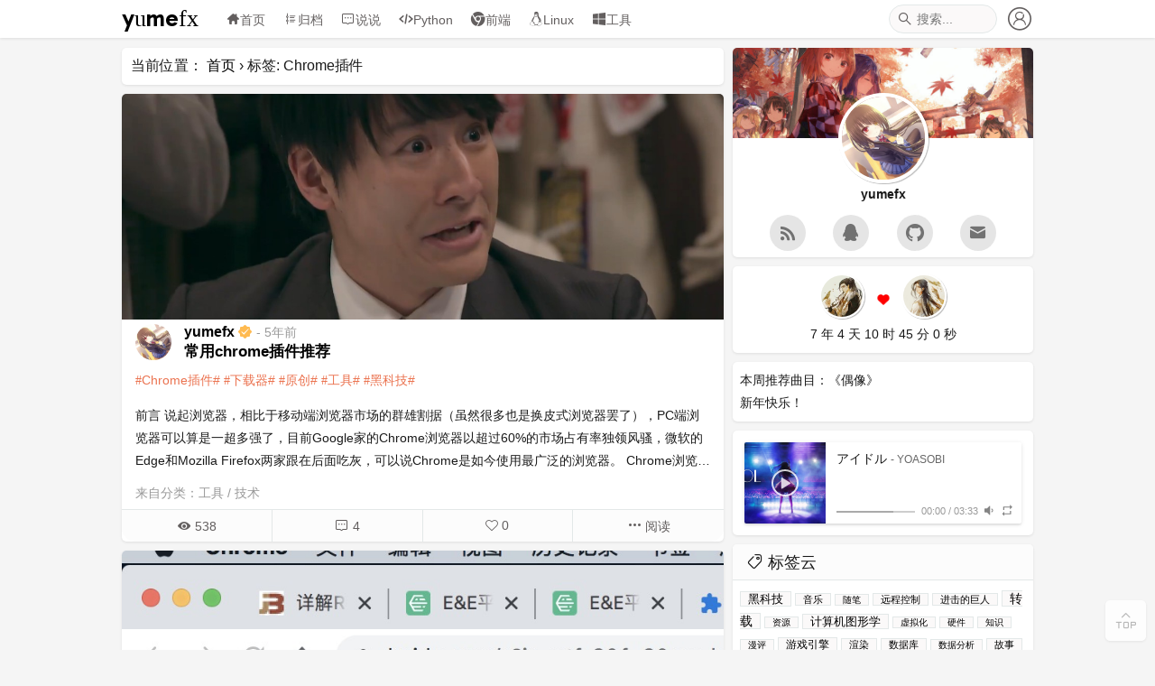

--- FILE ---
content_type: text/html; charset=UTF-8
request_url: https://www.yumefx.com/?tag=chrome%E6%8F%92%E4%BB%B6
body_size: 10215
content:
<!--
┌─┐┬ ┬┌─┐┬ ┬┌┐┌┌─┐┌─┐┌┐┌┌─┐ ┌─┐┌─┐┌┬┐
└─┐├─┤├─┤││││││┌─┘├┤ ││││ ┬ │  │ ││││
└─┘┴ ┴┴ ┴└┴┘┘└┘└─┘└─┘┘└┘└─┘o└─┘└─┘┴ ┴
Author: Shawn
Author URI: https://shawnzeng.com
-->
<html dir="ltr" lang="zh-CN">
<head>
	<meta charset="UTF-8">
	<meta http-equiv="X-UA-Compatible" content="IE=edge,chrome=1">
	<meta name="viewport" content="width=device-width,initial-scale=1.0,maximum-scale=1.0,user-scalable=0">
	<meta name="apple-mobile-web-app-capable" content="yes" />
		<meta name="description" content="" />
	<meta name="keywords" content="Chrome插件" />
	<!--[if lt IE 9]><script src="//cdn.bootcss.com/html5shiv/r29/html5.js"></script><![endif]-->
	<link rel="pingback" href="https://www.yumefx.com/xmlrpc.php" />
	<link rel="alternate" type="application/rss+xml" title="RSS 2.0 - 所有文章" href="https://www.yumefx.com/?feed=rss2" />
	<link rel="alternate" type="application/rss+xml" title="RSS 2.0 - 所有评论" href="https://www.yumefx.com/?feed=comments-rss2" />
	<link rel="stylesheet" type="text/css" href="https://www.yumefx.com/wp-content/themes/Memory/style.css?ver=3.0.1"/>
	<link rel="stylesheet" type="text/css" href="https://www.yumefx.com/wp-content/themes/Memory/css/support.css?ver=3.0.1">
	<link rel="stylesheet" type="text/css" href="https://www.yumefx.com/wp-content/themes/Memory/css/iconfont.css?ver=3.0.1">
	<!--link rel="stylesheet" type="text/css" href="//at.alicdn.com/t/font_410989_wuhl0k5ojvf.css" /-->
	<meta name='robots' content='max-image-preview:large' />
<link rel='dns-prefetch' href='//www.yumefx.com' />
<link rel='dns-prefetch' href='//s.w.org' />
<link rel="alternate" type="application/rss+xml" title="yumefx &raquo; Chrome插件标签Feed" href="https://www.yumefx.com/?feed=rss2&#038;tag=chrome%e6%8f%92%e4%bb%b6" />
<link rel='stylesheet' id='wp-block-library-css'  href='https://www.yumefx.com/wp-includes/css/dist/block-library/style.min.css?ver=5.7' type='text/css' media='all' />
<link rel="https://api.w.org/" href="https://www.yumefx.com/index.php?rest_route=/" /><link rel="alternate" type="application/json" href="https://www.yumefx.com/index.php?rest_route=/wp/v2/tags/39" /><link rel="EditURI" type="application/rsd+xml" title="RSD" href="https://www.yumefx.com/xmlrpc.php?rsd" />
<link rel="wlwmanifest" type="application/wlwmanifest+xml" href="https://www.yumefx.com/wp-includes/wlwmanifest.xml" /> 
<!-- Analytics by WP Statistics - https://wp-statistics.com -->
<link rel="icon" href="https://www.yumefx.com/wp-content/uploads/2019/01/cropped-cropped-logo-32x32.png" sizes="32x32" />
<link rel="icon" href="https://www.yumefx.com/wp-content/uploads/2019/01/cropped-cropped-logo-192x192.png" sizes="192x192" />
<link rel="apple-touch-icon" href="https://www.yumefx.com/wp-content/uploads/2019/01/cropped-cropped-logo-180x180.png" />
<meta name="msapplication-TileImage" content="https://www.yumefx.com/wp-content/uploads/2019/01/cropped-cropped-logo-270x270.png" />
 
	<title>  Chrome插件</title>
	<style>
		.memory-certify { color: #ffba50!important; }
		#foot, #foot a { color: #000; }
		.memory-item, #header { opacity: 1; }
					body { background: #f5f5f5; }	
			#sidebar .card-bg {
			background-image: url(https://www.yumefx.com/wp-content/themes/Memory/img/default_bg.jpg);
			background-position: center center;
			background-repeat: no-repeat;
			background-attachment: scroll;
			background-size: cover;
		}
	/**代码样式**/ 
pre {
    background: #fbf9f9;
    border: 1px solid #e2dede;
    padding: 1em;
    margin: .5em 0;
    overflow: auto;
    border-radius: 5px;
    counter-reset: step 0;
    position: relative;
}
pre span{
    font-weight: normal !important;
    padding-left: 45px;
}
pre span:before {
    color: #616363;
    position: absolute;
    content: counter(step);
    counter-increment: step 1;
    border-right: solid 2px #eb7350;
    right: calc(100% - 45px);
    padding-right:12px;
}

/**p段落样式**/ 
.post-content p{
    margin: 1em 0;
}


/* grey page 一键变灰 
html{
    -webkit-filter: grayscale(100%); 
    -moz-filter: grayscale(100%); 
    -ms-filter: grayscale(100%); 
    -o-filter: grayscale(100%); 
    filter: grayscale(100%);
    filter:progid:DXImageTransform.Microsoft.BasicImage(grayscale=1);
    filter:gray; 
} 
*/

/**分割线样式**/ 
.wp-block-separator{
  display: block;
  border: solid 1px #2c2c2c;
  margin: 30px 20px;
}

/** 赞赏样式**/
.pay-chose a img{
  height: 25px;
  margin-top: 9px;
  vertical-align: middle;
}
.pay-chose a{
  display: inline-block;
  width: 138px;
  height: 45px;
  border: solid 1px #e6e6e6;
  border-radius: 2px;
  text-align: center;
  line-height: 40px;
  cursor: pointer;
}
.pay-chose a.chosen{
  border: solid 1px #0092ee; 
}

/** code代码样式 **/
code{
  background-color: rgba(235,115,80,0.8);
  padding: 3px 5px;
}

/** 滚动条样式 **/
::-webkit-scrollbar-button {
    display: none;
}
::-webkit-scrollbar-thumb:horizontal {
    border-radius: 6px;
}
::-webkit-scrollbar:horizontal {
    height: 12px;
}

/** 主页宽度、图片高度 **/
#main{
  width: 1080px;
}
#pc-menu{
  width: 1080px;
}
.post-type-header .thumbnail-link{
height: 250px;
}


/**普通指针样式**/  
body{
  cursor:url(https://www.yumefx.com/files/cursor.cur),default; 
}  
/**链接指针样式**/  
a:hover{
  cursor:url(https://www.yumefx.com/files/cursor_linkselect.cur),pointer;
}

/** 复制背景颜色 **/
::selection{background: #eb7350;color:#FFF;}
::-moz-selection{background: #eb7350;color:#FFF;}	</style>
</head>
<body>
	<header id="header">
		<div id="pc-menu">
            <a id="menu-bar" class="memory memory-menu"></a>
            <a id="menu-title" href="https://www.yumefx.com">yumefx</a>
			<nav id="menu-main" class="menu-main"><ul><li id="menu-item-10" class="menu-item menu-item-type-custom menu-item-object-custom menu-item-home menu-item-10"><a href="https://www.yumefx.com"><i class="memory memory-home"></i>首页</a></li>
<li id="menu-item-2412" class="menu-item menu-item-type-post_type menu-item-object-page menu-item-2412"><a href="https://www.yumefx.com/?page_id=2"><i class="memory memory-timeline"></i>归档</a></li>
<li id="menu-item-2341" class="menu-item menu-item-type-post_type_archive menu-item-object-shuoshuo menu-item-2341"><a href="https://www.yumefx.com/?post_type=shuoshuo"><i class="memory memory-comment"></i>说说</a></li>
<li id="menu-item-1544" class="menu-item menu-item-type-taxonomy menu-item-object-category menu-item-1544"><a href="https://www.yumefx.com/?cat=12"><i class="memory memory-code"></i>Python</a></li>
<li id="menu-item-1760" class="menu-item menu-item-type-taxonomy menu-item-object-category menu-item-1760"><a href="https://www.yumefx.com/?cat=18"><i class="memory memory-chrome"></i>前端</a></li>
<li id="menu-item-1545" class="menu-item menu-item-type-taxonomy menu-item-object-category menu-item-1545"><a href="https://www.yumefx.com/?cat=11"><i class="memory memory-linux"></i>Linux</a></li>
<li id="menu-item-1547" class="menu-item menu-item-type-taxonomy menu-item-object-category menu-item-1547"><a href="https://www.yumefx.com/?cat=17"><i class="memory memory-windows"></i>工具</a></li>
</ul></nav>            <a id="menu-login" class="menu-login not-login"href="https://www.yumefx.com/wp-admin" >
            <i class="memory memory-login"></i>            </a>
			            <form role="search" method="get" id="searchform" action="https://www.yumefx.com/" autocomplete="off">
				<i class="memory memory-search"></i>
				<input type="text" value="" name="s" id="s" placeholder="搜索..."/>
			</form>
        </div>
        <div id="mobile-menu">
            <form role="search" method="get" id="mobile-searchform" action="https://www.yumefx.com/" autocomplete="off">
				<i class="memory memory-search"></i>
				<input type="text" value="" name="s" id="m_s" placeholder="搜索..."/>
			</form>
            <nav id="mobile-menu-main" class="menu-main"><ul><li class="menu-item menu-item-type-custom menu-item-object-custom menu-item-home menu-item-10"><a href="https://www.yumefx.com"><i class="memory memory-home"></i>首页</a></li>
<li class="menu-item menu-item-type-post_type menu-item-object-page menu-item-2412"><a href="https://www.yumefx.com/?page_id=2"><i class="memory memory-timeline"></i>归档</a></li>
<li class="menu-item menu-item-type-post_type_archive menu-item-object-shuoshuo menu-item-2341"><a href="https://www.yumefx.com/?post_type=shuoshuo"><i class="memory memory-comment"></i>说说</a></li>
<li class="menu-item menu-item-type-taxonomy menu-item-object-category menu-item-1544"><a href="https://www.yumefx.com/?cat=12"><i class="memory memory-code"></i>Python</a></li>
<li class="menu-item menu-item-type-taxonomy menu-item-object-category menu-item-1760"><a href="https://www.yumefx.com/?cat=18"><i class="memory memory-chrome"></i>前端</a></li>
<li class="menu-item menu-item-type-taxonomy menu-item-object-category menu-item-1545"><a href="https://www.yumefx.com/?cat=11"><i class="memory memory-linux"></i>Linux</a></li>
<li class="menu-item menu-item-type-taxonomy menu-item-object-category menu-item-1547"><a href="https://www.yumefx.com/?cat=17"><i class="memory memory-windows"></i>工具</a></li>
</ul></nav>        </div>
	</header>   	<div id="main">
        <div id="main-part">
							<div class="memory-item breadcrumbs">当前位置：
					<span itemscope itemtype="http://schema.org/WebPage" id="crumbs"> <a itemprop="breadcrumb" href="https://www.yumefx.com">首页</a> › <span class="current">标签: Chrome插件</span></span>				</div>
						<ul class="posts-list">
																		                <li class="memory-item">
			                    <article class="post post-type">
																		<header class="post-type-header">
																					<div class="thumbnail-link" style="background-image:url('https://www.yumefx.com/wp-content/uploads/2021/01/chromeEx_00.jpg');"></div>
																				<div class="post-relative">
											<img alt='Avatar photo' src='https://www.yumefx.com/wp-content/uploads/2019/01/logo.png' srcset='https://www.yumefx.com/wp-content/uploads/2019/01/logo.png 2x' class='avatar avatar-96 photo' height='96' width='96' loading='lazy'/>											<span class="post-type-author"><a href="https://www.yumefx.com/?author=1" title="由yumefx发布" rel="author">yumefx</a> <i class="memory memory-certify"></i><span class="publish-time"> - 5年前</span>
											</span>
											<h3 class="post-type-title"><a href="https://www.yumefx.com/?p=2345" rel="bookmark" title="常用chrome插件推荐">常用chrome插件推荐</a></h3>
										</div>
									</header>
									<div class="post-main post-type-main">
			                            <div class="post-content">
											<div class="post-tag"><a href="https://www.yumefx.com/?tag=chrome%e6%8f%92%e4%bb%b6" rel="tag">Chrome插件</a> <a href="https://www.yumefx.com/?tag=%e4%b8%8b%e8%bd%bd%e5%99%a8" rel="tag">下载器</a> <a href="https://www.yumefx.com/?tag=%e5%8e%9f%e5%88%9b" rel="tag">原创</a> <a href="https://www.yumefx.com/?tag=%e5%b7%a5%e5%85%b7" rel="tag">工具</a> <a href="https://www.yumefx.com/?tag=%e9%bb%91%e7%a7%91%e6%8a%80" rel="tag">黑科技</a></div>
											<div class="post-excerpt"><p>前言 说起浏览器，相比于移动端浏览器市场的群雄割据（虽然很多也是换皮式浏览器罢了），PC端浏览器可以算是一超多强了，目前Google家的Chrome浏览器以超过60%的市场占有率独领风骚，微软的Edge和Mozilla Firefox两家跟在后面吃灰，可以说Chrome是如今使用最广泛的浏览器。 Chrome浏览器之所……</p>
</div>
											<div class="post-category">来自分类：<a href="https://www.yumefx.com/?cat=17" rel="category">工具</a> / <a href="https://www.yumefx.com/?cat=4" rel="category">技术</a></div>
			                            </div>
			                        </div>
			                        <div class="post-footer">
		                                <span class="post-view">
		                                    <i class="memory memory-view"></i>&nbsp;538		                                </span>
		                                <span class="post-comments">
		                                    <i class="memory memory-comment"></i>&nbsp;<a href="https://www.yumefx.com/?p=2345#comments">4</a>		                                </span>
		                                <span class="post-like">
											<a href="javascript:;" data-action="memory_like" data-id="2345" class="like">
												<span class="like-count">0</span>
    										</a>
										</span>
		                                <span class="post-readmore">
		                                    <a href="https://www.yumefx.com/?p=2345" title="常用chrome插件推荐">
		                                        <i class="memory memory-more-o"></i> 阅读
		                                    </a>
		                                </span>
			                        </div>
			                    </article>
			                </li>
																				                <li class="memory-item">
			                    <article class="post post-type">
																		<header class="post-type-header">
																					<div class="thumbnail-link" style="background-image:url('https://www.yumefx.com/wp-content/uploads/2020/10/chromeplug_23.png');"></div>
																				<div class="post-relative">
											<img alt='Avatar photo' src='https://www.yumefx.com/wp-content/uploads/2019/01/logo.png' srcset='https://www.yumefx.com/wp-content/uploads/2019/01/logo.png 2x' class='avatar avatar-96 photo' height='96' width='96' loading='lazy'/>											<span class="post-type-author"><a href="https://www.yumefx.com/?author=1" title="由yumefx发布" rel="author">yumefx</a> <i class="memory memory-certify"></i><span class="publish-time"> - 5年前</span>
											</span>
											<h3 class="post-type-title"><a href="https://www.yumefx.com/?p=1958" rel="bookmark" title="Chrome插件(扩展)开发（下）">Chrome插件(扩展)开发（下）</a></h3>
										</div>
									</header>
									<div class="post-main post-type-main">
			                            <div class="post-content">
											<div class="post-tag"><a href="https://www.yumefx.com/?tag=chrome%e6%8f%92%e4%bb%b6" rel="tag">Chrome插件</a> <a href="https://www.yumefx.com/?tag=%e5%ad%a6%e4%b9%a0%e7%ac%94%e8%ae%b0" rel="tag">学习笔记</a> <a href="https://www.yumefx.com/?tag=%e8%bd%ac%e8%bd%bd" rel="tag">转载</a></div>
											<div class="post-excerpt"><p>上一篇主要说了5种注入JS脚本的方式和常用的功能，这一篇说一下不同注入方式之间的通信以及一些有用的小技巧。   通信 上一篇说的5种JS之间的通信方法，可以用一张图来表示。 其中，popup和background其实几乎可以视为一种东西，因为它们可访问的API都一样、通信机制一样、都可以跨域。   popup和back……</p>
</div>
											<div class="post-category">来自分类：<a href="https://www.yumefx.com/?cat=18" rel="category">前端</a> / <a href="https://www.yumefx.com/?cat=4" rel="category">技术</a></div>
			                            </div>
			                        </div>
			                        <div class="post-footer">
		                                <span class="post-view">
		                                    <i class="memory memory-view"></i>&nbsp;8.08k		                                </span>
		                                <span class="post-comments">
		                                    <i class="memory memory-comment"></i>&nbsp;<a href="https://www.yumefx.com/?p=1958#comments">1</a>		                                </span>
		                                <span class="post-like">
											<a href="javascript:;" data-action="memory_like" data-id="1958" class="like">
												<span class="like-count">0</span>
    										</a>
										</span>
		                                <span class="post-readmore">
		                                    <a href="https://www.yumefx.com/?p=1958" title="Chrome插件(扩展)开发（下）">
		                                        <i class="memory memory-more-o"></i> 阅读
		                                    </a>
		                                </span>
			                        </div>
			                    </article>
			                </li>
																				                <li class="memory-item">
			                    <article class="post post-type">
																		<header class="post-type-header">
																					<div class="thumbnail-link" style="background-image:url('https://www.yumefx.com/wp-content/uploads/2020/10/chromeplug_00.jpg');"></div>
																				<div class="post-relative">
											<img alt='Avatar photo' src='https://www.yumefx.com/wp-content/uploads/2019/01/logo.png' srcset='https://www.yumefx.com/wp-content/uploads/2019/01/logo.png 2x' class='avatar avatar-96 photo' height='96' width='96' loading='lazy'/>											<span class="post-type-author"><a href="https://www.yumefx.com/?author=1" title="由yumefx发布" rel="author">yumefx</a> <i class="memory memory-certify"></i><span class="publish-time"> - 5年前</span>
											</span>
											<h3 class="post-type-title"><a href="https://www.yumefx.com/?p=1931" rel="bookmark" title="Chrome插件(扩展)开发（上）">Chrome插件(扩展)开发（上）</a></h3>
										</div>
									</header>
									<div class="post-main post-type-main">
			                            <div class="post-content">
											<div class="post-tag"><a href="https://www.yumefx.com/?tag=chrome%e6%8f%92%e4%bb%b6" rel="tag">Chrome插件</a> <a href="https://www.yumefx.com/?tag=%e5%ad%a6%e4%b9%a0%e7%ac%94%e8%ae%b0" rel="tag">学习笔记</a> <a href="https://www.yumefx.com/?tag=%e8%bd%ac%e8%bd%bd" rel="tag">转载</a></div>
											<div class="post-excerpt"><p>前言 这几天研究前端技术走火入魔，突发奇想琢磨着自己搞一个谷歌浏览器插件，因此找了好多教程，也算是有些收获，记录一下。 所谓chrome插件，严格来说应该叫做Chrome扩展(Chrome Extension)，是一个用Web技术开发、用来增强浏览器功能的软件，它其实就是一个由HTML、CSS、JS、图片等资源组成的一……</p>
</div>
											<div class="post-category">来自分类：<a href="https://www.yumefx.com/?cat=18" rel="category">前端</a> / <a href="https://www.yumefx.com/?cat=4" rel="category">技术</a></div>
			                            </div>
			                        </div>
			                        <div class="post-footer">
		                                <span class="post-view">
		                                    <i class="memory memory-view"></i>&nbsp;11.05k		                                </span>
		                                <span class="post-comments">
		                                    <i class="memory memory-comment"></i>&nbsp;<a href="https://www.yumefx.com/?p=1931#comments">2</a>		                                </span>
		                                <span class="post-like">
											<a href="javascript:;" data-action="memory_like" data-id="1931" class="like">
												<span class="like-count">0</span>
    										</a>
										</span>
		                                <span class="post-readmore">
		                                    <a href="https://www.yumefx.com/?p=1931" title="Chrome插件(扩展)开发（上）">
		                                        <i class="memory memory-more-o"></i> 阅读
		                                    </a>
		                                </span>
			                        </div>
			                    </article>
			                </li>
															            </ul>
			<div id="index-pagination">
				<div class="page-more">你已到达了世界的尽头(｡・`ω´･)！</div>  
			</div>
        </div>
        <div id="sidebar">
    <ul>
		<li class="memory-item">
			<div class="card-bg"></div>
			<div class="card-info">
				<img alt='Avatar photo' src='https://www.yumefx.com/wp-content/uploads/2019/01/logo.png' srcset='https://www.yumefx.com/wp-content/uploads/2019/01/logo.png 2x' class='avatar avatar-100 photo' height='100' width='100' loading='lazy'/>				<span class="card-info-block card-info-name">yumefx</span>
			</div>
			<div class="catch-me">
					<a data-content="Rss" data-balloon-pos="up" target="_blank" href="https://www.yumefx.com/?feed=rss2"><i class="memory memory-rss"></i></a>
										<a data-content="QQ" data-balloon-pos="up" target="_blank" href="http://wpa.qq.com/msgrd?v=3&uin=3038166233&site=qq&menu=yes" rel="nofollow"><i class="memory memory-qq"></i></a>
																									<a data-content="GitHub" data-balloon-pos="up" target="_blank" href="https://github.com/yumefx" rel="nofollow"><i class="memory memory-github"></i></a>
															<a data-content="Email" data-balloon-pos="up" target="_blank" href="mailto:yumefx@163.com" rel="nofollow"><i class="memory memory-email"></i></a>
																		</div>
		</li>
    	<li class="widget_text memory-item"><div class="textwidget custom-html-widget"><div style="text-align:center;">
<img src="https://www.yumefx.com/wp-content/uploads/2021/02/miao.jpg" style="width: 50px;height: 50px;vertical-align: -20px;border-radius: 50%;margin-right: 5px;margin-bottom: 5px;-webkit-box-shadow: 1px 1px 1px rgba(0,0,0,.1), 1px 1px 1px rgba(0,0,0,0.1), 1px 1px 1px rgba(0,0,0,0.1);box-shadow: 1px 1px 1px rgba(0,0,0,.1), 1px 1px 1px rgba(0,0,0,0.1), 1px 1px 1px rgba(0,0,0,0.1);border: 2px solid #fff;">
<i class="memory memory-heart throb" style="color:red"></i>
<img src="https://www.yumefx.com/wp-content/uploads/2021/02/meng.jpg" style="width: 50px;height: 50px;vertical-align: -20px;border-radius: 50%;margin-left: 5px;margin-bottom: 5px;-webkit-box-shadow: 1px 1px 1px rgba(0,0,0,.1), 1px 1px 1px rgba(0,0,0,0.1), 1px 1px 1px rgba(0,0,0,0.1);box-shadow: 1px 1px 1px rgba(0,0,0,.1), 1px 1px 1px rgba(0,0,0,0.1), 1px 1px 1px rgba(0,0,0,0.1);border: 2px solid #fff;">
<br>

<div style="text-align: center;"><span id="htmer_time"></span></div>
</div>

<script type="text/javascript" language="javascript">
function setTime() {
    var create_time = Math.round(new Date(Date.UTC(2019, 01, 31, 19, 0, 0)).getTime() / 1000 - (30*24*60*60));
    var timestamp = Math.round(new Date().getTime() / 1000 + (8 * 60 * 60));
    currentTime = secondToDate((timestamp - create_time));
    currentTimeHtml = currentTime[0] + ' 年 ' + currentTime[1] +  ' 天 '+ currentTime[2] + ' 时 ' + currentTime[3] + ' 分 ' + currentTime[4]+ ' 秒';

   document.getElementById("htmer_time").innerHTML = currentTimeHtml;
}

function secondToDate(second) {
    if (!second) {
        return 0;
    }
    var time = new Array(0, 0, 0, 0, 0);
    if (second >= 365 * 24 * 3600) {time[0] = parseInt(second / (365 * 24 * 3600));
        second %= 365 * 24 * 3600;
    }
    if (second >= 24 * 3600) {
        time[1] = parseInt(second / (24 * 3600));
        second %= 24 * 3600;
    }
    if (second >= 3600) {
        time[2] = parseInt(second / 3600);
        second %= 3600;
    }
    if (second >= 60) {
        time[3] = parseInt(second / 60);
        second %= 60;
    }
    if (second > 0) {
        time[4] = second;
    }
    return time;
}
setInterval(setTime, 1000);
</script></div></li><li class="memory-item">			<div class="textwidget"><p>本周推荐曲目：《偶像》</p>
<p>新年快乐！</p>
</div>
		</li><li class="widget_text memory-item"><div class="textwidget custom-html-widget"><link rel="stylesheet" href="https://www.yumefx.com/APlayer.min.css">
<script src="https://www.yumefx.com/APlayer.min.js"></script>

<div id="aplayer">
	<pre class="aplayer-lrc-content">

	</pre>
</div>
<script>
var ap = new APlayer({
    element: document.getElementById('aplayer'),
	   mini: false,
    autoplay: false,
    loop: 'one',
    preload: 'auto',
    volume: 0.8,
	   mutex: true,
    lrcType: 2,
    audio: [{
        name: 'アイドル',
        artist: 'YOASOBI',
        url: 'https://www.yumefx.com/wp-content/uploads/2024/02/YOASOBI-アイドル.mp3',
	       cover: 'https://www.yumefx.com/wp-content/uploads/2024/02/YOASOBI-アイドル.jpg'
    }]
});
</script></div></li><li class="memory-item"><header class="memory-item-header"><h3 class="memory-item-title"><i class="memory memory-tags"></i> 标签云</h3></header><div class="textwidget"><a href="https://www.yumefx.com/?tag=%e9%bb%91%e7%a7%91%e6%8a%80" class="tag-cloud-link tag-link-26 tag-link-position-1" style="font-size: 13.494318181818px;" aria-label="黑科技 (33个项目)">黑科技</a>
<a href="https://www.yumefx.com/?tag=%e9%9f%b3%e4%b9%90" class="tag-cloud-link tag-link-29 tag-link-position-2" style="font-size: 11.363636363636px;" aria-label="音乐 (5个项目)">音乐</a>
<a href="https://www.yumefx.com/?tag=%e9%9a%8f%e7%ac%94" class="tag-cloud-link tag-link-62 tag-link-position-3" style="font-size: 10px;" aria-label="随笔 (1个项目)">随笔</a>
<a href="https://www.yumefx.com/?tag=%e8%bf%9c%e7%a8%8b%e6%8e%a7%e5%88%b6" class="tag-cloud-link tag-link-45 tag-link-position-4" style="font-size: 10.852272727273px;" aria-label="远程控制 (3个项目)">远程控制</a>
<a href="https://www.yumefx.com/?tag=%e8%bf%9b%e5%87%bb%e7%9a%84%e5%b7%a8%e4%ba%ba" class="tag-cloud-link tag-link-64 tag-link-position-5" style="font-size: 10.511363636364px;" aria-label="进击的巨人 (2个项目)">进击的巨人</a>
<a href="https://www.yumefx.com/?tag=%e8%bd%ac%e8%bd%bd" class="tag-cloud-link tag-link-15 tag-link-position-6" style="font-size: 14.034090909091px;" aria-label="转载 (51个项目)">转载</a>
<a href="https://www.yumefx.com/?tag=%e8%b5%84%e6%ba%90" class="tag-cloud-link tag-link-73 tag-link-position-7" style="font-size: 10px;" aria-label="资源 (1个项目)">资源</a>
<a href="https://www.yumefx.com/?tag=%e8%ae%a1%e7%ae%97%e6%9c%ba%e5%9b%be%e5%bd%a2%e5%ad%a6" class="tag-cloud-link tag-link-83 tag-link-position-8" style="font-size: 12.840909090909px;" aria-label="计算机图形学 (19个项目)">计算机图形学</a>
<a href="https://www.yumefx.com/?tag=%e8%99%9a%e6%8b%9f%e5%8c%96" class="tag-cloud-link tag-link-89 tag-link-position-9" style="font-size: 10px;" aria-label="虚拟化 (1个项目)">虚拟化</a>
<a href="https://www.yumefx.com/?tag=%e7%a1%ac%e4%bb%b6" class="tag-cloud-link tag-link-76 tag-link-position-10" style="font-size: 10px;" aria-label="硬件 (1个项目)">硬件</a>
<a href="https://www.yumefx.com/?tag=%e7%9f%a5%e8%af%86" class="tag-cloud-link tag-link-78 tag-link-position-11" style="font-size: 10px;" aria-label="知识 (1个项目)">知识</a>
<a href="https://www.yumefx.com/?tag=%e6%bc%ab%e8%af%84" class="tag-cloud-link tag-link-65 tag-link-position-12" style="font-size: 10px;" aria-label="漫评 (1个项目)">漫评</a>
<a href="https://www.yumefx.com/?tag=%e6%b8%b8%e6%88%8f%e5%bc%95%e6%93%8e" class="tag-cloud-link tag-link-72 tag-link-position-13" style="font-size: 12.414772727273px;" aria-label="游戏引擎 (13个项目)">游戏引擎</a>
<a href="https://www.yumefx.com/?tag=%e6%b8%b2%e6%9f%93" class="tag-cloud-link tag-link-56 tag-link-position-14" style="font-size: 10.852272727273px;" aria-label="渲染 (3个项目)">渲染</a>
<a href="https://www.yumefx.com/?tag=%e6%95%b0%e6%8d%ae%e5%ba%93" class="tag-cloud-link tag-link-55 tag-link-position-15" style="font-size: 11.136363636364px;" aria-label="数据库 (4个项目)">数据库</a>
<a href="https://www.yumefx.com/?tag=%e6%95%b0%e6%8d%ae%e5%88%86%e6%9e%90" class="tag-cloud-link tag-link-53 tag-link-position-16" style="font-size: 10px;" aria-label="数据分析 (1个项目)">数据分析</a>
<a href="https://www.yumefx.com/?tag=%e6%95%85%e4%ba%8b" class="tag-cloud-link tag-link-58 tag-link-position-17" style="font-size: 11.363636363636px;" aria-label="故事 (5个项目)">故事</a>
<a href="https://www.yumefx.com/?tag=%e6%8a%98%e8%85%be" class="tag-cloud-link tag-link-75 tag-link-position-18" style="font-size: 10px;" aria-label="折腾 (1个项目)">折腾</a>
<a href="https://www.yumefx.com/?tag=%e6%8a%80%e6%9c%af%e5%8e%9f%e7%90%86" class="tag-cloud-link tag-link-59 tag-link-position-19" style="font-size: 10px;" aria-label="技术原理 (1个项目)">技术原理</a>
<a href="https://www.yumefx.com/?tag=%e5%bd%b1%e8%a7%86" class="tag-cloud-link tag-link-60 tag-link-position-20" style="font-size: 10px;" aria-label="影视 (1个项目)">影视</a>
<a href="https://www.yumefx.com/?tag=%e5%bc%80%e7%ae%b1" class="tag-cloud-link tag-link-70 tag-link-position-21" style="font-size: 10px;" aria-label="开箱 (1个项目)">开箱</a>
<a href="https://www.yumefx.com/?tag=%e5%b9%b4%e5%ba%a6%e7%9b%98%e7%82%b9" class="tag-cloud-link tag-link-27 tag-link-position-22" style="font-size: 11.363636363636px;" aria-label="年度盘点 (5个项目)">年度盘点</a>
<a href="https://www.yumefx.com/?tag=%e5%b7%a5%e5%85%b7" class="tag-cloud-link tag-link-25 tag-link-position-23" style="font-size: 13.267045454545px;" aria-label="工具 (27个项目)">工具</a>
<a href="https://www.yumefx.com/?tag=%e5%ad%a6%e4%b9%a0%e7%ac%94%e8%ae%b0" class="tag-cloud-link tag-link-22 tag-link-position-24" style="font-size: 13.210227272727px;" aria-label="学习笔记 (26个项目)">学习笔记</a>
<a href="https://www.yumefx.com/?tag=%e5%90%90%e6%a7%bd" class="tag-cloud-link tag-link-30 tag-link-position-25" style="font-size: 11.136363636364px;" aria-label="吐槽 (4个项目)">吐槽</a>
<a href="https://www.yumefx.com/?tag=%e5%90%8e%e7%ab%af" class="tag-cloud-link tag-link-32 tag-link-position-26" style="font-size: 10.852272727273px;" aria-label="后端 (3个项目)">后端</a>
<a href="https://www.yumefx.com/?tag=%e5%8e%9f%e7%90%86" class="tag-cloud-link tag-link-80 tag-link-position-27" style="font-size: 10px;" aria-label="原理 (1个项目)">原理</a>
<a href="https://www.yumefx.com/?tag=%e5%8e%9f%e5%88%9b" class="tag-cloud-link tag-link-14 tag-link-position-28" style="font-size: 15px;" aria-label="原创 (114个项目)">原创</a>
<a href="https://www.yumefx.com/?tag=%e5%8e%86%e5%8f%b2" class="tag-cloud-link tag-link-79 tag-link-position-29" style="font-size: 10px;" aria-label="历史 (1个项目)">历史</a>
<a href="https://www.yumefx.com/?tag=%e5%89%8d%e7%ab%af%e6%a1%86%e6%9e%b6" class="tag-cloud-link tag-link-23 tag-link-position-30" style="font-size: 10.511363636364px;" aria-label="前端框架 (2个项目)">前端框架</a>
<a href="https://www.yumefx.com/?tag=%e5%89%8d%e7%ab%af" class="tag-cloud-link tag-link-34 tag-link-position-31" style="font-size: 12.5px;" aria-label="前端 (14个项目)">前端</a>
<a href="https://www.yumefx.com/?tag=%e4%bb%a3%e7%90%86" class="tag-cloud-link tag-link-36 tag-link-position-32" style="font-size: 11.846590909091px;" aria-label="代理 (8个项目)">代理</a>
<a href="https://www.yumefx.com/?tag=%e4%b8%8b%e8%bd%bd%e5%99%a8" class="tag-cloud-link tag-link-24 tag-link-position-33" style="font-size: 10.511363636364px;" aria-label="下载器 (2个项目)">下载器</a>
<a href="https://www.yumefx.com/?tag=wordpress" class="tag-cloud-link tag-link-49 tag-link-position-34" style="font-size: 11.136363636364px;" aria-label="WordPress (4个项目)">WordPress</a>
<a href="https://www.yumefx.com/?tag=windows" class="tag-cloud-link tag-link-54 tag-link-position-35" style="font-size: 11.704545454545px;" aria-label="Windows (7个项目)">Windows</a>
<a href="https://www.yumefx.com/?tag=unreal" class="tag-cloud-link tag-link-43 tag-link-position-36" style="font-size: 11.846590909091px;" aria-label="Unreal (8个项目)">Unreal</a>
<a href="https://www.yumefx.com/?tag=unity" class="tag-cloud-link tag-link-71 tag-link-position-37" style="font-size: 12.215909090909px;" aria-label="Unity (11个项目)">Unity</a>
<a href="https://www.yumefx.com/?tag=selenium" class="tag-cloud-link tag-link-47 tag-link-position-38" style="font-size: 10.511363636364px;" aria-label="Selenium (2个项目)">Selenium</a>
<a href="https://www.yumefx.com/?tag=react" class="tag-cloud-link tag-link-21 tag-link-position-39" style="font-size: 10px;" aria-label="React (1个项目)">React</a>
<a href="https://www.yumefx.com/?tag=python" class="tag-cloud-link tag-link-37 tag-link-position-40" style="font-size: 13.693181818182px;" aria-label="Python (39个项目)">Python</a>
<a href="https://www.yumefx.com/?tag=pyqt5" class="tag-cloud-link tag-link-38 tag-link-position-41" style="font-size: 11.704545454545px;" aria-label="PyQt5 (7个项目)">PyQt5</a>
<a href="https://www.yumefx.com/?tag=pipeline" class="tag-cloud-link tag-link-82 tag-link-position-42" style="font-size: 11.363636363636px;" aria-label="Pipeline (5个项目)">Pipeline</a>
<a href="https://www.yumefx.com/?tag=php" class="tag-cloud-link tag-link-68 tag-link-position-43" style="font-size: 10px;" aria-label="PHP (1个项目)">PHP</a>
<a href="https://www.yumefx.com/?tag=npm" class="tag-cloud-link tag-link-33 tag-link-position-44" style="font-size: 10px;" aria-label="NPM (1个项目)">NPM</a>
<a href="https://www.yumefx.com/?tag=nodejs" class="tag-cloud-link tag-link-31 tag-link-position-45" style="font-size: 10.511363636364px;" aria-label="NodeJs (2个项目)">NodeJs</a>
<a href="https://www.yumefx.com/?tag=nginx" class="tag-cloud-link tag-link-67 tag-link-position-46" style="font-size: 10px;" aria-label="Nginx (1个项目)">Nginx</a>
<a href="https://www.yumefx.com/?tag=mysql" class="tag-cloud-link tag-link-48 tag-link-position-47" style="font-size: 11.363636363636px;" aria-label="MySQL (5个项目)">MySQL</a>
<a href="https://www.yumefx.com/?tag=maya" class="tag-cloud-link tag-link-87 tag-link-position-48" style="font-size: 10px;" aria-label="Maya (1个项目)">Maya</a>
<a href="https://www.yumefx.com/?tag=mac" class="tag-cloud-link tag-link-57 tag-link-position-49" style="font-size: 10px;" aria-label="Mac (1个项目)">Mac</a>
<a href="https://www.yumefx.com/?tag=linux" class="tag-cloud-link tag-link-41 tag-link-position-50" style="font-size: 12.897727272727px;" aria-label="Linux (20个项目)">Linux</a>
<a href="https://www.yumefx.com/?tag=javascript" class="tag-cloud-link tag-link-42 tag-link-position-51" style="font-size: 10.852272727273px;" aria-label="JavaScript (3个项目)">JavaScript</a>
<a href="https://www.yumefx.com/?tag=html" class="tag-cloud-link tag-link-35 tag-link-position-52" style="font-size: 11.846590909091px;" aria-label="HTML (8个项目)">HTML</a>
<a href="https://www.yumefx.com/?tag=github" class="tag-cloud-link tag-link-52 tag-link-position-53" style="font-size: 10.511363636364px;" aria-label="GitHub (2个项目)">GitHub</a>
<a href="https://www.yumefx.com/?tag=git" class="tag-cloud-link tag-link-51 tag-link-position-54" style="font-size: 10.511363636364px;" aria-label="git (2个项目)">git</a>
<a href="https://www.yumefx.com/?tag=games101" class="tag-cloud-link tag-link-86 tag-link-position-55" style="font-size: 12.840909090909px;" aria-label="GAMES101 (19个项目)">GAMES101</a>
<a href="https://www.yumefx.com/?tag=docker" class="tag-cloud-link tag-link-50 tag-link-position-56" style="font-size: 11.136363636364px;" aria-label="Docker (4个项目)">Docker</a>
<a href="https://www.yumefx.com/?tag=deepfacelab" class="tag-cloud-link tag-link-20 tag-link-position-57" style="font-size: 10px;" aria-label="DeepFaceLab (1个项目)">DeepFaceLab</a>
<a href="https://www.yumefx.com/?tag=css" class="tag-cloud-link tag-link-40 tag-link-position-58" style="font-size: 10.852272727273px;" aria-label="CSS (3个项目)">CSS</a>
<a href="https://www.yumefx.com/?tag=chrome%e6%8f%92%e4%bb%b6" class="tag-cloud-link tag-link-39 tag-link-position-59" style="font-size: 10.852272727273px;" aria-label="Chrome插件 (3个项目)">Chrome插件</a>
<a href="https://www.yumefx.com/?tag=chrome" class="tag-cloud-link tag-link-61 tag-link-position-60" style="font-size: 10px;" aria-label="Chrome (1个项目)">Chrome</a>
<a href="https://www.yumefx.com/?tag=ai%e6%8d%a2%e8%84%b8" class="tag-cloud-link tag-link-19 tag-link-position-61" style="font-size: 10px;" aria-label="AI换脸 (1个项目)">AI换脸</a>
<a href="https://www.yumefx.com/?tag=11%e5%8c%ba" class="tag-cloud-link tag-link-28 tag-link-position-62" style="font-size: 11.5625px;" aria-label="11区 (6个项目)">11区</a>
<a href="https://www.yumefx.com/?tag=3dsmax" class="tag-cloud-link tag-link-88 tag-link-position-63" style="font-size: 10.511363636364px;" aria-label="3dsMax (2个项目)">3dsMax</a></div></li><li class="memory-item"><header class="memory-item-header"><h3 class="memory-item-title">文章归档</h3></header>
			<ul>
					<li><a href='https://www.yumefx.com/?m=202301'>2023年1月</a>&nbsp;(1)</li>
	<li><a href='https://www.yumefx.com/?m=202208'>2022年8月</a>&nbsp;(1)</li>
	<li><a href='https://www.yumefx.com/?m=202207'>2022年7月</a>&nbsp;(1)</li>
	<li><a href='https://www.yumefx.com/?m=202206'>2022年6月</a>&nbsp;(4)</li>
	<li><a href='https://www.yumefx.com/?m=202205'>2022年5月</a>&nbsp;(4)</li>
	<li><a href='https://www.yumefx.com/?m=202204'>2022年4月</a>&nbsp;(1)</li>
	<li><a href='https://www.yumefx.com/?m=202203'>2022年3月</a>&nbsp;(4)</li>
	<li><a href='https://www.yumefx.com/?m=202202'>2022年2月</a>&nbsp;(5)</li>
	<li><a href='https://www.yumefx.com/?m=202201'>2022年1月</a>&nbsp;(5)</li>
	<li><a href='https://www.yumefx.com/?m=202112'>2021年12月</a>&nbsp;(6)</li>
	<li><a href='https://www.yumefx.com/?m=202111'>2021年11月</a>&nbsp;(4)</li>
	<li><a href='https://www.yumefx.com/?m=202110'>2021年10月</a>&nbsp;(4)</li>
	<li><a href='https://www.yumefx.com/?m=202109'>2021年9月</a>&nbsp;(4)</li>
	<li><a href='https://www.yumefx.com/?m=202108'>2021年8月</a>&nbsp;(5)</li>
	<li><a href='https://www.yumefx.com/?m=202107'>2021年7月</a>&nbsp;(3)</li>
	<li><a href='https://www.yumefx.com/?m=202106'>2021年6月</a>&nbsp;(4)</li>
	<li><a href='https://www.yumefx.com/?m=202105'>2021年5月</a>&nbsp;(4)</li>
	<li><a href='https://www.yumefx.com/?m=202104'>2021年4月</a>&nbsp;(4)</li>
	<li><a href='https://www.yumefx.com/?m=202103'>2021年3月</a>&nbsp;(5)</li>
	<li><a href='https://www.yumefx.com/?m=202102'>2021年2月</a>&nbsp;(3)</li>
	<li><a href='https://www.yumefx.com/?m=202101'>2021年1月</a>&nbsp;(4)</li>
	<li><a href='https://www.yumefx.com/?m=202012'>2020年12月</a>&nbsp;(5)</li>
	<li><a href='https://www.yumefx.com/?m=202011'>2020年11月</a>&nbsp;(4)</li>
	<li><a href='https://www.yumefx.com/?m=202010'>2020年10月</a>&nbsp;(4)</li>
	<li><a href='https://www.yumefx.com/?m=202009'>2020年9月</a>&nbsp;(5)</li>
	<li><a href='https://www.yumefx.com/?m=202008'>2020年8月</a>&nbsp;(3)</li>
	<li><a href='https://www.yumefx.com/?m=202007'>2020年7月</a>&nbsp;(5)</li>
	<li><a href='https://www.yumefx.com/?m=202006'>2020年6月</a>&nbsp;(4)</li>
	<li><a href='https://www.yumefx.com/?m=202005'>2020年5月</a>&nbsp;(4)</li>
	<li><a href='https://www.yumefx.com/?m=202004'>2020年4月</a>&nbsp;(4)</li>
	<li><a href='https://www.yumefx.com/?m=202003'>2020年3月</a>&nbsp;(7)</li>
	<li><a href='https://www.yumefx.com/?m=202002'>2020年2月</a>&nbsp;(3)</li>
	<li><a href='https://www.yumefx.com/?m=202001'>2020年1月</a>&nbsp;(4)</li>
	<li><a href='https://www.yumefx.com/?m=201912'>2019年12月</a>&nbsp;(4)</li>
	<li><a href='https://www.yumefx.com/?m=201911'>2019年11月</a>&nbsp;(4)</li>
	<li><a href='https://www.yumefx.com/?m=201910'>2019年10月</a>&nbsp;(3)</li>
	<li><a href='https://www.yumefx.com/?m=201908'>2019年8月</a>&nbsp;(2)</li>
	<li><a href='https://www.yumefx.com/?m=201907'>2019年7月</a>&nbsp;(1)</li>
	<li><a href='https://www.yumefx.com/?m=201906'>2019年6月</a>&nbsp;(2)</li>
	<li><a href='https://www.yumefx.com/?m=201905'>2019年5月</a>&nbsp;(2)</li>
	<li><a href='https://www.yumefx.com/?m=201901'>2019年1月</a>&nbsp;(19)</li>
			</ul>

			</li>    </ul>
</div>    </div>
		<div id="foot">
			<a id="back-to-top"><i class="memory memory-top"></i></a>
			<p>版权所有 © 2019-2021 <a href="https://www.yumefx.com">yumefx</a>  | <a href="http://www.miitbeian.gov.cn">天SCP备052519号-1</a> <br/>Theme <a class="theme" href="https://shawnzeng.com/wordpress-theme-memory.html" target="_blank">Memory</a> By <a href="https://shawnzeng.com" target="_blank">Shawn</a> With <i class="memory memory-heart throb"></i> | All Rights Reserved<br/><span class="my-face">(●'◡'●)ﾉ</span>本博客已萌萌哒运行了<span id="span_dt_dt"></span></p>
		</div>
		<div id="layout-shadow"></div>
	<script type='text/javascript' src='https://www.yumefx.com/wp-content/themes/Memory/js/jquery-3.2.1.min.js' id='jquery-js'></script>
<script type='text/javascript' src='https://www.yumefx.com/wp-includes/js/wp-embed.min.js?ver=5.7' id='wp-embed-js'></script>
<script type='text/javascript' src='https://www.yumefx.com/wp-content/themes/Memory/js/func.js?ver=3.0.1' id='func-js'></script>
<script type='text/javascript' src='https://www.yumefx.com/wp-content/themes/Memory/js/support.js?ver=3.0.1' id='support-js'></script>
<script type='text/javascript' id='app-js-extra'>
/* <![CDATA[ */
var memoryConfig = {"siteUrl":"https:\/\/www.yumefx.com\/wp-content\/themes\/Memory","siteStartTime":"2019-01-12","ajaxUrl":"https:\/\/www.yumefx.com\/wp-admin\/admin-ajax.php","commentEditAgain":"1"};
/* ]]> */
</script>
<script type='text/javascript' src='https://www.yumefx.com/wp-content/themes/Memory/js/app.js?ver=3.0.1' id='app-js'></script>
</body>
</html>

--- FILE ---
content_type: text/css
request_url: https://www.yumefx.com/wp-content/themes/Memory/style.css?ver=3.0.1
body_size: 57537
content:
/* 
 * ┌─┐┬ ┬┌─┐┬ ┬┌┐┌┌─┐┌─┐┌┐┌┌─┐ ┌─┐┌─┐┌┬┐
 * └─┐├─┤├─┤││││││┌─┘├┤ ││││ ┬ │  │ ││││
 * └─┘┴ ┴┴ ┴└┴┘┘└┘└─┘└─┘┘└┘└─┘o└─┘└─┘┴ ┴
 * Theme Name: Memory
 * Theme URI: https://shawnzeng.com/wordpress-theme-memory.html
 * Description: Theme Memory by Shawn
 * Version: 3.0.1
 * Author: Shawn
 * Author URI: https://shawnzeng.com
 * Tags: Memory, Shawn, Wordpress
 */

html,
body,
* {
    margin: 0;
    padding: 0;
    border: 0;
    background: transparent;
    word-wrap: break-word;
    box-sizing: border-box;
    -webkit-box-sizing: border-box;
}

body {
    background-color: #f5f5f5;
    color: #1a1a1a;
     -webkit-font-smoothing: antialiased;
    font-family: -apple-system,Verdana,"PingFang SC","Helvetica Neue",Arial,"Hiragino Sans GB","Microsoft YaHei","WenQuanYi Micro Hei",sans-serif
}

h1 {
    font-size: 22px
}

h2 {
    font-size: 19px
}

h3 {
    font-size: 17px
}

h4 {
    font-size: 16px
}

a {
    text-decoration: none;
    cursor: pointer;
}

a:focus {
    outline: none;
}

input:-webkit-autofill {
    -webkit-box-shadow: 0 0 0px 1000px #f7f4f4 inset;
    -webkit-text-fill-color: rgb(51, 51, 51);
}

::selection {
    background: #0bf;
    color: #fff;
}

::-webkit-scrollbar {
    width: 5px;
}

::-webkit-scrollbar-track {
    background-color: #f3f3f3;
}


/* 滚动条的滑轨背景颜色 */

::-webkit-scrollbar-thumb {
    background-color: #ea9595;
}


/* 滑块颜色 */

::-webkit-scrollbar-button {
    background-color: #f3f3f3;
}


/* 滑轨两头的监听按钮颜色 */

::-webkit-scrollbar-corner {
    background-color: #f3f3f3;
}


/* 横向滚动条和纵向滚动条相交处尖角的颜色 */

button,
input,
textarea {
    -webkit-appearance: none;
    outline: none;
    -webkit-tap-highlight-color: rgba(0, 0, 0, 0);
}

div,
a,
img {
    -webkit-tap-highlight-color: transparent;
    -webkit-touch-callout: none;
    -webkit-text-size-adjust: none;
}

a {
    text-decoration: none;
    color: #000;
}

img {
    height: auto;
}

textarea {
    resize: none;
}

.clear {
	clear: both;
}

div.lazy {
    background-image: url('img/timg.gif');
}

.message {
    max-width: 640px;
    width: auto;
    position: fixed;
	left: 10px;
    bottom: 10px;
    text-align: center;
    z-index: 1000;
}

.message-info {
    background: rgba(17, 17, 17, .9);
    color: #fff;
    border-radius: 2px;
    -webkit-box-shadow: 0 1px 1px rgba(0, 0, 0, 0.25), 0 0 1px rgba(0, 0, 0, 0.35);
    box-shadow: 0 1px 1px rgba(0, 0, 0, 0.25), 0 0 1px rgba(0, 0, 0, 0.35);
    display: inline-block;
    font-size: 14px;
    margin-bottom: 0;
    padding: 12px 25px;
}

#header {
    width: 100%;
    background: rgba(255, 255, 255, 1);
    position: fixed;
    top: 0;
    left: 0;
    z-index: 1000;
    -webkit-box-shadow: 0 1px 3px rgba(26, 26, 26, .1);
    box-shadow: 0 1px 3px rgba(26, 26, 26, .1);
}

#header a {
    color: #635f5f;
}

#pc-menu {
    margin: 0 auto;
    height: 42px;
    width: 980px;
    min-width: 60%;
    max-width: 100%;
    position: relative;
    padding: 0 35px;
    z-index: 1000;
}

#pc-menu #menu-title {
    display: inline-block;
    width: auto;
    line-height: 42px;
    height: 42px;
    float: left;
    font-size: 26px;
}

#pc-menu #menu-main {
    display: inline-block;
}

#pc-menu #menu-main ul {
    list-style: none;
    display: inline-block;
    -webkit-padding-start: 0;
    line-height: 42px;
}

#pc-menu #menu-main > ul {
	margin: 0 0 0 20px;
}

#pc-menu #menu-main .menu-item {
    float: left;
    padding: 0 10px;
}

#pc-menu #menu-main .menu-item.menu-item-has-children {
	position: relative;
}

#pc-menu #menu-main .menu-item:hover > a{
	color: #1c94e0;
}

#pc-menu #menu-main .menu-item.menu-item-has-children:after {
    display: block;
    content: '';
    position: absolute;
    bottom: 0;
    left: 0;
    z-index: 3;
    width: 100%;
    height: 3px;
    background: #1c94e0;
    visibility: hidden;
    opacity: 0;
}

#pc-menu #menu-main .menu-item.menu-item-has-children:hover > .sub-menu,
#pc-menu #menu-main .menu-item.menu-item-has-children:hover:after {
	visibility: visible;
	opacity: 1;
}

#pc-menu #menu-main .menu-item .sub-menu {
    position: absolute;
    top: 42px;
    left: 0;
    z-index: 2;
    visibility: hidden;
    opacity: 0;
    float: left;
    padding: 5px;
	width: 150px;
    background-color: #fff;
    transition: all .2s;
    -webkit-box-shadow: 0 0 5px rgba(0,0,0,.2);
    box-shadow: 0 0 5px rgba(0,0,0,.2);
}

#pc-menu #menu-main .menu-item a {
    font-size: 14px;
}

#pc-menu #menu-login {
    float: right;
    right: 0;
    color: #635f5f;
    line-height: 42px;
}

#pc-menu #menu-login .memory-login {
    font-size: 30px;
}

#pc-menu #menu-login .avatar {
    width: 30px;
    height: 30px;
    border-radius: 50%;
    margin: 5px auto;
}

#pc-menu #personal-menu {
    display: none;
    max-width: 100%;
    position: absolute;
    right: 35px;
    top: 48px;
    padding: 0;
    background: white;
    z-index: 1;
    -webkit-box-shadow: 0 0 5px rgba(0,0,0,.2);
    box-shadow: 0 0 5px rgba(0,0,0,.2);
}

#pc-menu #personal-menu ul {
    list-style: none;
}

#pc-menu #personal-menu li {
    display: block;
    line-height: 42px;
    font-size: 14px;
    text-shadow: none;
    text-decoration: none;
    color: #635f5f;
    text-align: center;
    padding: 0 16px;
}

#pc-menu #personal-menu:before {
    position: absolute;
    top: -7px;
    left: 78px;
    width: 0;
    height: 0;
    content: '';
    border-style: solid;
    border-width: 0px 7px 7px 7px;
    z-index: 1;
    border-color: #fff transparent;
}

#pc-menu #personal-menu:after {
	position: absolute;
    top: -8px;
    left: 77px;
    width: 0;
    height: 0;
    content: '';
    border-style: solid;
    border-width: 0px 8px 8px 8px;
    z-index: 0;
    border-color: #ded8d8 transparent;
}

#pc-menu #searchform {
    float: right;
    margin: 5px 10px;
    position: relative;
}

#pc-menu #searchform .memory-search {
    position: absolute;
    left: 10px;
    top: 8px;
    color: #635f5f;
}

#pc-menu #searchform #s {
    height: 32px;
    line-height: 32px;
    width: 120px;
    border-radius: 16px;
    background-color: #fbf9f9;
    border: 1px solid #e3e8e8;
    color: #635f5f;
    font-size: 14px;
    padding: 0 10px 0 30px;
    transition: width .5s;
    -moz-transition: width .5s;
    -webkit-transition: width .5s;
    -o-transition: width .5s;
    transition-delay: .1s;
    -moz-transition-delay: .1s;
    -webkit-transition-delay: .1s;
    -o-transition-delay: .1s;
}

#pc-menu #searchform #s:focus {
    width: 200px;
	border: 2px solid #00BBFF;
}

#mobile-menu,
#menu-bar,
#pc-menu #personal-menu #mobile-menu-search {
    display: none;
}

#mobile-menu {
    position: initial;
    height: 0;
    overflow: hidden;
}

@font-face {
  font-family: 'theme';
  src: url('fonts/logo.ttf');
  src: url('fonts/logo.ttf') format('truetype');
  font-weight: normal;
  font-style: normal;
}

#pc-menu #menu-title,
#foot .theme {
  font-family:"theme" !important;
  font-style:normal;
  color: #000;
  -webkit-font-smoothing: antialiased;
  -moz-osx-font-smoothing: grayscale;
}

#main {
    position: relative;
    width: 980px;
    margin: 48px auto 0;
    min-width: 60%;
    max-width: 100%;
    overflow: initial;
}

#main-part {
    position: relative;
    width: 65%;
    float: left;
    padding: 0 0 0 35px;
}

#main-part .posts-list {
    list-style: none;
}

.memory-item {
    display: block;
    margin-bottom: 10px;
    margin-top: 5px;
    -webkit-box-shadow: 0 1px 3px rgba(26, 26, 26, .1);
    box-shadow: 0 1px 3px rgba(26, 26, 26, .1);
    background: #fff;
    border-radius: 5px;
}

.memory-item.breadcrumbs {
	padding: 10px;
}

.memory-item.nearby-article {
    padding: 15px;
}

.memory-item.nearby-article .nearby-article-left {
    display: inline-block;
    width: 49%;
    text-align: left;   
}

.memory-item.nearby-article .nearby-article-right {
    display: inline-block;
    width: 49%;
    text-align: right;      
}

#main-part .post-type {
    padding: 15px;
    position: relative;
}

.post-type .set-top {
    width: 40px;
    height: 24px;
    line-height: 24px;
    position: absolute;
    top: 10px;
    right: -4px;
}

.post-type .set-top > div {
    position: relative;
    background-color: #EB7351;
    color: #fff;
    -webkit-box-shadow: -3px 5px 6px -5px rgba(0, 0, 0, .5);
    box-shadow: -3px 5px 6px -5px rgba(0, 0, 0, .5);
    text-align: center;
    z-index: 2;
	font-weight: bold;
}

.post-type .set-top > div:before {
    position: absolute;
    display: block;
    content: '';
    width: 0px;
    height: 0px;
    left: -8px;
    top: 0;
    border-top: 12px solid #EB7351;
    border-right: 4px solid #EB7351;
    border-left: 4px solid transparent;
    border-bottom: 12px solid transparent;
}

.post-type .set-top > div:after {
    position: absolute;
    display: block;
    content: '';
    width: 0px;
    height: 0px;
    top: -4px;
    right: 0;
    border-top: 2px solid transparent;  
    border-right: 2px solid transparent;
    border-left: 2px solid #a53415;
    border-bottom: 2px solid #a53415;
}

.post-type .post-relative .avatar {
    position: absolute;
    left: 0;
    top: 0px;
    width: 40px;
    height: 40px;
    border-radius: 50%;
}

.post-type-header .post-type-author,
.post-type-header .post-type-title,
.post-type-header .post-publish {
    display: block;
    margin-left: 54px;
}

.post-type-header .post-type-title {
    height: 26px;
    overflow: hidden;
}

.post-type-header .post-type-author a,
.post-type-header .post-type-title a {
    font-weight: bold;
    color: #000;
}

.post-type-header .post-type-author .publish-time {
    color: #999;
    font-size: 14px;
}

.post-type-header img {
    max-width: 100%;
}

.post-type-header .thumbnail-link {
    border-radius: 5px 5px 0 0;
    margin: -15px -15px 5px;
    height: 100px;
    background-size: cover;
    background-position: center center;
}

.post-type.real-post .post-type-header .thumbnail-link {
    height: 150px;
}

.post-type-header .thumbnail-shadow {
    width: 100%;
    position: absolute;
    border-radius: 5px 5px 0 0;
    top: 0;
    left: 0;
    height: 100px;
    background: rgba(0, 0, 0, 0.3);
    text-align: center;
    padding: 50px 0 0;
    color: #fff;
    text-shadow: 1px 1px 2px rgba(0, 0, 0, 0.8);
    overflow: hidden;
}

.post-type.real-post .post-type-header .thumbnail-shadow {
    height: 150px;
}

.post-type-header .thumbnail-shadow .post-title {
    display: block;
    line-height: 25px;
    font-size: 21px;
}

.post-type-header .thumbnail-shadow .post-info {
    margin-top: 5px;
    font-size: 14px;
}

.post-type-header .thumbnail-shadow .post-info span a {
    color: #fff;
}

.post-type-header .post-relative {
    position: relative;
}

.post-type .post-content {
    font-size: 14px;
    line-height: 1.8;
	margin-top: 5px;
}

.shuoshuo.post-type .post-content {
	margin-bottom: 5px;
}

.post-type .post-content .link-category ul {
	list-style: none;
    padding-left: 0;
}

.post-type .post-content .link-category ul > li {
	float: left;
	width: 32%;
	margin: 5px 2% 0 0;
	height: 50px;
}

.post-type .post-content .link-category ul > li:nth-child(3n) {
	margin: 5px 0 0 0;
}

.post-type .post-content .link-category ul > li > a {
    display: inline-block;
    padding: 5px;
    color: #1a1a1a;
    box-shadow: 0px 0px 1px rgba(0, 0, 0, 0.1), 0px 1px 1px rgba(0, 0, 0,0.1), 1px 1px 1px rgba(0, 0, 0,0.1);
	border-radius: 3px;
	width: 100%;
	height: 50px;
}

.post-type .post-content .link-category .avatar {
    width: 40px;
    border-radius: 50%;
    margin: 0 10px 0 0;
    float: left;
}

.post-type .post-content .link-category .link-text,
.post-type .post-content .link-category .link-text p{
    line-height: 20px;
    text-overflow: ellipsis;
    overflow: hidden;
    white-space: nowrap;
}

.post-type .post-content .link-category .link-text .link-description {
    font-size: 12px;	
}

.post-type .post-content img {
    margin: 8px auto;
	max-width: 100%;
    border-radius: 3px;
}

.post-type .post-content form {
    margin: 10px 0;
}

.post-type .post-content form .protected {
	margin-bottom: 5px;
}

.post-type .post-content form .input {
    padding: 4px 8px;
    background: rgba(244, 246, 247, .6);
    border: 1px solid #d9d9d9;
    border-right: none;
    -webkit-box-sizing: border-box;
    box-sizing: border-box;
    font-size: 14px;
    border-radius: 3px 0 0 3px;
    font-family: inherit;
    width: 120px;
    height: 28px;
}

.post-type .post-content form .button {
    border-radius: 0 3px 3px 0;
    background: #0d93ee;
    color: #fff;
    padding: 4px 8px;
    line-height: 20px;
    height: 28px;
    vertical-align: top;
	cursor: pointer;
}

.post-type .post-content .post-tag a {
        color: #eb7350;
}

.post-type .post-content .post-tag a:before,
.post-type .post-content .post-tag a:after {
    content: '#';
}


.post-type .post-content .post-excerpt {
    width: 100%;
    vertical-align: top;

}

.post-type .post-content .post-excerpt p {
    max-height: 72px;
    overflow: hidden;
    text-overflow: ellipsis;
    word-break: break-all;
    display: -webkit-box;
    -webkit-line-clamp: 3;
    -webkit-box-orient: vertical;
}

.post-type .post-content .post-category {
    color: #999;
    margin: 0 0 5px;
}

.post-type .post-content .post-category a {
    color: #999;
}

.post-type .post-footer .post-copyright {
    background-color: #fbf9f9;
    padding: 5px;
    font-size: 12px;
    margin: 0 0 5px;
    border-radius: 3px;
    border: 1px solid #e3e8e8;
}

.post-type .post-content a,
.post-type .post-footer a,
#comments .comment-comment p a {
    color: #eb7350;
}

.post-type .post-content a:before,
.post-type .post-copyright a:before,
#comments .comment-comment p a:before {
    font-family: "memory";
    content: "\e630";
}

.post-type .post-content a.no-des:before,
.post-type .post-category a:before{
    font-family: "memory";
    content: none;
}

.post-type .post-content a.at:before,
#comments .comment-comment p a.at:before {
    font-family: "memory";
    content: '\e69b';
}

.post-type .post-content span {
    font-weight: bold;
}

.post-type .post-content code span {
    font-weight: normal;
}

.post-type .post-content blockquote {
    background-color: #fbf9f9;
    padding: 5px 25px 5px 5px;
    margin: 0 0 5px;
    border-radius: 3px;
    position: relative;
    border: 1px solid #e3e8e8;
}

.post-type .post-content #article-index {
	background-color: #fbf9f9;
    margin: 0 0 5px 5px;
    border-radius: 3px;
    border: 1px solid #e3e8e8;
	padding: 12px;
    line-height: 160%;
    max-width: 40%;
    font-size: 12px;
    position: relative;
    float: right;
}

.post-type .post-content #article-index #show-index {
	cursor: pointer;
}

.post-type .post-content #article-index #index-ul li a:before {
	content: none;
}

.post-type .post-content #article-index #index-ul li a {
	color: #428bca;
}

.post-type .post-content #article-index #index-ul li.title-3 {
	margin-left: 10px;
}

.post-type .post-content #article-index #index-ul li.title-4 {
	margin-left: 20px;
}

.post-type .post-content blockquote:before {
    position: absolute;
    display: block;
    font-family: 'memory';
    content: '\e654';
    right: 5px;
    top: 5px;
    color: #999;
}

.post-type .post-content pre.line-numbers {
	border-radius: 3px;
}

.post-type .post-content ul,
.post-type .post-content ol {
    padding-left: 20px;
}

.like-pay {
    padding: 20px 0 10px;
    text-align: center;
}

.like-pay > span {
    display: inline-block;
    width: 60px;
    height: 24px;
    line-height: 24px;
    color: #fff;
    text-align: center;
    position: relative;
    cursor: pointer;
    font-size: 14;
    vertical-align: top;
}

.like-pay .post-like {
    background: #ea6f5a;
    border-radius: 3px 0 0 3px;	
	margin-right: 10px;
}

.like-pay .post-like:before {
    position: absolute;
    top: 0;
    right: -10px;
    display: block;
    content: '';
    border-top: 12px solid #ea6f5a;
    border-left: 5px solid #ea6f5a;
    border-right: 5px solid transparent;
    border-bottom: 12px solid transparent;
}

.like-pay .post-like a {
    color: #fff;	
}

.like-pay .post-pay {
	background: #42c02e;
    border-radius: 0 3px 3px 0;
}

.like-pay .post-pay:before {
    position: absolute;
    top: 0;
    left: -10px;
    display: block;
    content: '';
    border-bottom: 12px solid #42c02e;
    border-right: 5px solid #42c02e;
    border-left: 5px solid transparent;
    border-top: 12px solid transparent;
}

.like-pay .post-pay .memory {
	font-size: 14px;
}

.pay-box {
    display: none;
    padding: 20px 0 16px;
    border-bottom: 1px solid #e7e7e7;
    text-align: center;
    background: #fff;
	color: #000;
	z-index: 10000;
    cursor: default;
    position: fixed;
    width: 300px;
    left: 50%;
    top: 50%;
    margin-left: -150px;
    margin-top: -172px;
    -webkit-box-shadow: rgba(0,0,0,.2) 0 0 5px 0;
    box-shadow: rgba(0,0,0,.2) 0 0 5px 0;
    border-radius: 4px;
}

.pay-box .pay-header {
	text-align: left;
    padding: 0 18px;
}

.pay-box .pay-header .memory-close {
    float: right;
    cursor: pointer;
    color: #999;
    font-weight: bold;
}

.pay-box .pay-body {
	margin-top: 20px;
}

.pay-box .pay-body .alipay,
.pay-box .pay-body .wechatpay {
	display: none;
    width: 200px;
    height: 200px;
}

.pay-box .pay-body .alipay.chosen,
.pay-box .pay-body .wechatpay.chosen {
	display: inline-block;
}	

.pay-box .pay-chose span {
    width: 138px !important;
	padding: 10px 0;
    height: 45px;
    text-align: center;
    border: 1px solid #e6e6e6;
    border-radius: 2px;
    display: inline-block;
    line-height: 40px;
    cursor: pointer;
}

.pay-box .pay-chose span.chosen {
	border-color: #0092ee;
}

.pay-box .pay-chose span img {
    height: 25px;
    vertical-align: middle;
}

.post-type .post-footer {
    margin: 0 -15px -15px;
    border-top: 1px solid #e3e8e8;
    overflow: hidden;
    background-color: #fcfcfc;
    border-bottom-left-radius: 15px;
    border-bottom-right-radius: 15px;
}

.post-type.real-post .post-footer {
    margin: 0;
    padding: 5px 0 0;
	border-radius: 0;
}

.post-type .post-footer>span {
    display: inline-block;
    zoom: 1;
    float: left;
    width: 25%;
    text-align: center;
    height: 35px;
    line-height: 35px;
    border-right: 1px solid #e3e8e8;
    font-size: 14px;
}

.post-type .post-footer>span,
.post-type .post-footer>span a {
    color: #635f5f;
}

.post-type .post-footer .like:before,
.like-pay .post-like a.like:before {
    font-family: "memory" !important;
    content: "\e66b";
}

.post-type .post-footer a.have-like {
    color: #d43f57;
}

.post-type .post-footer .have-like:before,
.like-pay .post-like a.have-like:before {
    content: "\eb40";
}

.post-type .post-footer>span:last-child {
    border-right: none;
}

.memory-item.tags_related #tags_related {
    padding: 10px 15px 0;
    list-style: none;
}

.memory-item.tags_related #tags_related li {
    float: left;
    width: 32%;
    margin-left: 2%;
    margin-bottom: 10px;
    overflow: hidden;
}

.post_rel {
    border: 1px solid #e3e8e8;
    border-radius: 5px;	
}

.memory-item.tags_related #tags_related li:nth-child(3n+1) {
    margin-left: 0;
}

.memory-item.tags_related #tags_related li a {
    display: block;
}

.memory-item.tags_related #tags_related .thumbnail-related {
    width: 100%;
    height: 80px;
    background-size: cover;
    background-position: center center;
}

.memory-item.tags_related #tags_related .title-related {
    display: block;
    padding: 5px;
    height: 30px;
}

.memory-item.tags_related #tags_related:after {
    display: block;
    content: '';
    clear: both;
}

.memory-item.comment-part .comment-respond .comment-form,
.memory-item.comment-part .comment-respond .login-must {
    margin: 15px;
}

.memory-item.comment-part .comment-respond .avatar {
    width: 48px;
    height: 48px;
    border-radius: 5px;
    border: 1px solid #ddd;
    padding: 2px;
    -webkit-box-shadow: 1px 1px 1px rgba(0, 0, 0, .1);
    box-shadow: 1px 1px 1px rgba(0, 0, 0, .1);
}

.memory-item.comment-part .comment-respond .commentator {
    display: table-cell;
    padding: 0 10px 0 0;
}

.memory-item.comment-part .comment-respond .comment-input,
.memory-item.comment-part .comment-respond .comment-login {
    width: 100%;
    display: table-cell;
    vertical-align: top;    
}

.memory-item.comment-part .comment-respond .comment-login {
	padding-top: 4px;
    font-size: 14px;
    background-color: #fbf9f9;
    border-radius: 5px;
    border: 1px solid #e3e8e8;
    padding-left: 10px;
}

.memory-item.comment-part .comment-respond .comment-login p,
.memory-item.comment-part .comment-respond .comment-login p a {
	font-size: 14px;
}

.memory-item.comment-part .comment-respond .comment-login p .log-out-now {
	color: #eb7350;
}

.memory-item.comment-part .comment-respond .comment-input .text-input {
    border: 1px solid #e3e8e8;
    border-radius: 4px;
    -webkit-box-sizing: border-box;
    box-sizing: border-box;
    padding: 12px;
    resize: none;
    color: #657786;
    float: left;
    width: 48%;
    margin-left: 2%;
    background-color: #fbf9f9;
}

.memory-item.comment-part .comment-respond .comment-input .text-top {
	margin-bottom: 10px;
}

.memory-item.comment-part .comment-s {
    position: relative;
    padding: 0 0 5px;
    height: 110px;
}

.memory-item.comment-part .comment-s textarea {
    font-size: 12px;
    text-align: left;
    display: block;
    -webkit-box-sizing: border-box;
    box-sizing: border-box;
    background-color: #fbf9f9;
    border: 1px solid #e3e8e8;
    border-radius: 5px;
    color: #555;
    height: 72px;
    padding: 5px 10px;
    line-height: normal;
    margin: 10px 0 5px;
    width: 100%;    
}

.memory-item.comment-part .comment-s .comment-submit.push-status {
    border-radius: 3px;
    background: #0d93ee;
    color: #fff;
    padding: 4px 8px;
    line-height: 20px;
    -webkit-box-shadow: 0 2px 2px 0 rgba(0, 0, 0, 0.1), 0 1px 1px -2px rgba(0, 0, 0, 0.1), 0 1px 5px 0 rgba(0, 0, 0, 0.1);
    box-shadow: 0 2px 2px 0 rgba(0, 0, 0, 0.1), 0 1px 1px -2px rgba(0, 0, 0, 0.1), 0 1px 5px 0 rgba(0, 0, 0, 0.1);
    height: 28px;
    position: absolute;
    right: 0;
    bottom: 0;
}

.memory-item.comment-part .comment-s .comment-cancel a {
    border-radius: 3px;
    background: #0d93ee;
    color: #fff;
    padding: 4px 8px;
    line-height: 20px;
    -webkit-box-shadow: 0 2px 2px 0 rgba(0, 0, 0, 0.1), 0 1px 1px -2px rgba(0, 0, 0, 0.1), 0 1px 5px 0 rgba(0, 0, 0, 0.1);
    box-shadow: 0 2px 2px 0 rgba(0, 0, 0, 0.1), 0 1px 1px -2px rgba(0, 0, 0, 0.1), 0 1px 5px 0 rgba(0, 0, 0, 0.1);
    height: 28px;
    position: absolute;
    right: 70px;
    bottom: 0;
    font-size: 12px;
}

#sidebar {
    position: relative;
    width: 35%;
    float: left;
    padding: 0 35px 0 10px;
}

#sidebar ul {
    list-style: none;
}

#sidebar .memory-item {
    font-size: 14px;
    line-height: 1.8;
}

.memory-item .memory-item-header {
    line-height: 38px;
    margin: 0;
    background: #fcfcfc;
    border-top-left-radius: 5px;
    border-top-right-radius: 5px;
    border-bottom: 1px solid #e3e8e8;
    padding: 0 15px;
}

.memory-item .memory-item-header h3 {
    font-size: 18px;
    font-weight: normal;
}

.memory-item .memory-item-header .memory {
    font-size: 19px;
}

#sidebar .memory-item > ul,
#sidebar .memory-item .menu,
#sidebar .memory-item .textwidget,
#sidebar .memory-item > img {
    padding: 8px;
}

#sidebar .memory-item > img {
    width: 100%;
    max-width: 100%;
    height: auto;
}

.memory-item .recentcomments img.avatar {
    width: 36px;
    height: 36px;
    float: left;
    border-radius: 5px;
    margin: 3px 10px 0 0;
    border: 1px solid #ddd;
    padding: 2px;
    -webkit-box-shadow: 1px 1px 1px rgba(0, 0, 0, .15);
    box-shadow: 1px 1px 1px rgba(0, 0, 0, .15);
}

.memory-item .recentcomments .right-box {
    word-break: break-all;
    overflow: hidden;
}

.memory-item .recentcomments .comment-content {
    background-color: #fbf9f9;
    padding: 5px;
    border-radius: 3px;
    text-indent: 2em;
    position: relative;
}

.memory-item .recentcomments .comment-content:before {
    display: block;
    font-family: 'memory';
    content: '\e655';
    position: absolute;
    left: -10px;
    top: 5px;
    color: #999;
}

.memory-item .sidebar-posts-list li, .memory-item ul.recentcomments li {
    padding: 5px 0;
    line-height: 18px;
    overflow: hidden;
    font-size: 12px;
    border-bottom: 1px solid #e3e8e8;
}

.memory-item .sidebar-posts-list li:first-child, .memory-item ul.recentcomments li:first-child {
    padding: 0 0 5px;
}

.memory-item .sidebar-posts-list li:last-child, .memory-item ul.recentcomments li:last-child {
    border-bottom: none;
}

.memory-item .sidebar-posts-list li .post-title {
    margin-bottom: 5px;
    font-size: 14px;
}

.memory-item .sidebar-posts-list li .post-info span {
    display: inline-block;
    width: 70px;
    margin-left: 10px;
}

.memory-item .sidebar-posts-list li .post-info i {
    font-size: 14px;
}

.memory-item .widget-visitor {
    height: 40px;
	display: inline-block;
	padding: 0 2px;
	margin: 0 0 5px;
}

.memory-item .widget-visitor a,
.memory-item .widget-photos li,
.memory-item .widget-photos a {
    display: inline-block;
}

.memory-item .widget-photos li {
    width: 25%;
    float: left;
}

.memory-item .widget-photos:after {
    display: block;
    content: '';
    clear: both;
}

.memory-item .widget-photos img {
    max-width: 100%;
}

.memory-item .widget-visitor a img {
    border: 1px solid #ddd;
    padding: 2px;
    -webkit-box-shadow: 1px 1px 1px rgba(0, 0, 0, .15);
    box-shadow: 1px 1px 1px rgba(0, 0, 0, .15);
    border-radius: 5px;
}

#comments {
    padding: 15px;
	border-top: 1px solid #e3e8e8;
	margin-top: 5px;
}

#comments ol {
    list-style: none;
}

#comments p {
    font-size: 14px;
}

#comments .commentator-avatar {
    float: left;
    width: 50px;
}

#comments .commentator-avatar img {
    border-radius: 5px;
    border: 1px solid #ddd;
    padding: 2px;
    -webkit-box-shadow: 1px 1px 1px rgba(0, 0, 0, .1);
    box-shadow: 1px 1px 1px rgba(0, 0, 0, .1);
}

#comments .author-name {
    font-size: 14px;
    font-weight: bold;
}

#comments .commentator-comment {
    margin-left: 56px;
    margin-bottom: 10px;
}

#comments .commentator-comment .userlevel {
    font-size: 14px;
    font-weight: 400;
    color: #999;
}

#comments .children li {
    list-style: none;
}

#comments .comment-comment {
    font-size: 14px;
    background-color: #fbf9f9;
    padding: 5px 10px;
    margin: 5px 0;
    border-radius: 0 15px 15px;
    border: 1px solid #e3e8e8;
    display: inline-block;
	max-width: 100%;
}

#comments .comment-comment .comment-info .comment-time {
    color: #999;
}

#comments .comment-comment .comment-info .comment-reply-link {
    float: right;
    color: #1a1a1a;
    padding-left: 10px;
}

#comments .comment-comment .comment-info .comment-reply-link:before {
    font-family: 'memory';
    content: '\e6a7\ '
}

#comments .comment-comment .comment-info:after {
    display: block;
    content: '';
    clear: both;
}

#comments > ol > li {
	margin-top: 10px;
	border-bottom: 1px solid #e3e8e8;
}

#comments .new-comment {
	border-bottom: 1px solid #e3e8e8;
}

#comments > ol > li > .children {
    margin-left: 30px;
}

#pagination {
	padding-top: 10px;
}

#pagination .memory-comments-page a,
#pagination .memory-comments-page span {
    color: #222;
    cursor: pointer;
    text-align: center;
    border-radius: 4px;
    background-color: #fff;
    border: 1px solid #e3e8e8;
    background-image: none;
    -webkit-transition: all .2s;
    transition: all .2s;
    font-size: 14px;
    min-width: 15px;
    margin: 0 2px;
    padding: 0 10px;
    display: inline-block;
    height: 36px;
    line-height: 36px;	
}

#pagination .memory-comments-page .current,
#pagination .memory-comments-page a:hover {
    background: #0d93ee;
    color: #fff;
    border: 1px solid #0d93ee;
}

#index-pagination .page-more {
	text-align: center;
	margin-top: 30px;
	color: #b9bdbd;
}

.loading{
	width: 150px;
	height: 10px;
	margin: 0 auto;
	margin-top: 30px;
	text-align: center;
}
.loading span{
	display: inline-block;
	width: 10px;
	height: 100%;
	margin-right: 10px;
	background: #ddd;
	-webkit-animation: load 1.04s ease infinite;
}
.loading span:last-child{
	margin-right: 0px; 
}
@-webkit-keyframes load{
	0%{
		opacity: 1;
	}
	100%{
		opacity: 0;
	}
}
.loading span:nth-child(1){
	-webkit-animation-delay:0.13s;
}
.loading span:nth-child(2){
	-webkit-animation-delay:0.26s;
}
.loading span:nth-child(3){
	-webkit-animation-delay:0.39s;
}
.loading span:nth-child(4){
	-webkit-animation-delay:0.52s;
}
.loading span:nth-child(5){
	-webkit-animation-delay:0.65s;
}

.memory-item .card-bg {
	width: 100%;
	height: 100px;
	border-top-left-radius: 5px;
	border-top-right-radius: 5px;
}

.memory-item .card-info {
	position: relative;
	min-height: 100px;
	text-align: center;	
}

.memory-item .card-info img {
    position: relative;
    width: 100px;
    max-width: 100%;
    border-radius: 50%;
    border: 4px solid #fff;
    display: block;
    margin: 0 auto;
    -webkit-box-shadow: 1px 1px 1px rgba(0, 0, 0, 0.1), 1px 1px 1px rgba(0, 0, 0,0.1), 1px 1px 1px rgba(0, 0, 0,0.1);
    box-shadow: 1px 1px 1px rgba(0, 0, 0, 0.1), 1px 1px 1px rgba(0, 0, 0,0.1), 1px 1px 1px rgba(0, 0, 0,0.1);
    margin-top: -50px;
}

.memory-item .card-info-block {
	display: block;
	text-align: center;
	font-weight: bold;
}

.memory-item .catch-me, 
.memory-item .catch-me a {
    text-align: center
}

.memory-item .catch-me {
	padding-top: 10px;
}

.memory-item .catch-me a {
    display: inline-block;
    margin-bottom: 7px;
    text-decoration: none;
    width: 20%;
}

.memory-item .catch-me i {
    display: inline-block;
    font-size: 20px;
    width: 40px;
    height: 40px;
    line-height: 40px;
    border-radius: 40px;
    color: rgba(0, 0, 0, .5);
    background-color: rgba(0, 0, 0, .1);
    -webkit-transition: all .3s ease-in-out;
    transition: all .3s ease-in-out;
    font-style: normal
}

.memory-item .catch-me i:hover {
	background-color: #0bf;
    color: #fff
}

.post-preview {
    max-width: 780px;
    margin: 10px auto;
    position: relative;
    display: -webkit-box;
    display: -ms-flexbox;
    display: flex;
    background: #fff;
    border-radius: 4px;
    -webkit-box-shadow: 0 1px 1px rgba(0, 0, 0, 0.1), 0 0 1px rgba(0, 0, 0, 0.25);
    box-shadow: 0 1px 1px rgba(0, 0, 0, 0.1), 0 0 1px rgba(0, 0, 0, 0.25);
}

.post-preview .post-preview--meta {
    width: 75%;
    padding: 10px;
}

.post-preview .post-preview--meta .post-preview--middle {
    line-height: 20px;
}

.post-preview .post-preview--meta .post-preview--title {
    font-size: 18px;
    font-size: 1.125rem;
    margin: 0;
    padding-bottom: 5px;
}

.post-preview .post-preview--meta .post-preview--title a {
    text-decoration: none;
    color: #000;
}

.post-preview .post-preview--meta .post-preview--title a:before {
	content: none;
}

.post-preview .post-preview--meta .post-preview--date {
    font-size: 12px;
    font-size: 0.75rem;
    color: #999;
}

.post-preview .post-preview--excerpt {
    font-size: 13px;
    font-size: 0.8125rem;
    line-height: 1.4;
}

.post-preview .post-preview--excerpt p {
    margin-bottom: 0;
}

.post-preview .post-preview--image {
    width: 25%;
    float: right;
    background-size: cover;
    background-position: center center;
    border-top-right-radius: 4px;
    border-bottom-right-radius: 4px;
}

.rating {
    display: block;
    line-height: 15px;
    padding: 0 0 5px;
    font-size: 14px;
    font-size: 0.875rem;
    text-align: left;
}

.rating-star {
    display: inline-block;
    width: 75px;
    height: 15px;
    background-repeat: no-repeat;
    background-image: url(img/douban_star.png);
    overflow: hidden;
}

.allstar10 {
    background-position: 0px 0px;
}

.allstar9 {
    background-position: 0px -15px;
}

.allstar8 {
    background-position: 0px -30px;
}

.allstar7 {
    background-position: 0px -45px;
}

.allstar6 {
    background-position: 0px -60px;
}

.allstar5 {
    background-position: 0px -75px;
}

.allstar4 {
    background-position: 0px -90px;
}

.allstar3 {
    background-position: 0px -105px;
}

.allstar2 {
    background-position: 0px -120px;
}

.allstar1 {
    background-position: 0px -135px;
}

.allstar0 {
    background-position: 0px -150px;
}

.rating-average {
    color: #777;
    display: inline-block;
    font-size: 12px;
    margin-left: 8px;
}

.post-type .post-content .all_douban {
    overflow: hidden;
	padding: 0;
}

.douban_sum_item {
	margin: 10px 8px 10px 2px;
	text-align: center;
	text-overflow: ellipsis;
	overflow: hidden;
	white-space: nowrap;
	min-width: 80px;
}

#main-part .memory-item .archive-douban .all_douban .douban_sum_item img {
    margin: 10px 0 5px;
	min-height: 152px;
}

.post .post-content .all_douban li {
	display: inline-block;
	width: 20%;
	vertical-align: top;
}

.post .post-content .all_douban li::before {
    content: none;
}

.post .post-content .all_douban li a::before {
    content: none;
}

.douban_sum_item h4 a {
    font-size: 13px;
    color: #494949;
    text-overflow: ellipsis;
    overflow: hidden;
    display: inline-block;
    max-width: 100%;
    line-height: 1.4;
}

#main-part .author {
    margin-bottom: 10px;
    margin-top: 5px;
    background: rgba(255, 255, 255, 1);
    position: relative;
    border-radius: 2px;
    -webkit-box-shadow: 0 1px 3px rgba(26, 26, 26, .1);
    box-shadow: 0 1px 3px rgba(26, 26, 26, .1);
    -webkit-transform: translate3d(0, -2px, 0);
    transform: translate3d(0, -2px, 0);
	overflow: hidden;
}

#main-part .author img {
    width: 100%;
    max-width: 100%;
}

#main-part .author .art-author {
    margin: 0 0 0 20px;
    position: relative;
    padding: 5px 0 0 120px;
}

#main-part .author .art-author .avatar {
    width: 100px;
    height: 100px;
    overflow: hidden;
    float: none;
    -webkit-box-sizing: border-box;
    box-sizing: border-box;
    border: 4px solid #fff;
    border-radius: 4px;
    margin: 0;
    -webkit-box-shadow: 0 2px 6px 0 rgba(0, 0, 0, 0.2), 0 0 0 1px rgba(0, 0, 0, 0.08);
    box-shadow: 0 2px 6px 0 rgba(0, 0, 0, 0.2), 0 0 0 1px rgba(0, 0, 0, 0.08);
    position: absolute;
    top: -25px;
    left: 0;
    z-index: 1
}

#main-part .author .art-author .author-info {
    position: relative;
    min-height: 80px;
}

#main-part .author .art-author .author-info .memory-birthday {
    color: #adad0f;
}

#main-part .author .art-author .author-info .author-contactmethods {
    position: absolute;
    top: 0;
    right: 10px;
    left: unset;
    bottom: unset;
}

#main-part .author .art-author .author-info .author-contactmethods a {
    text-decoration: none;
    color: #1f1d1d;
    display: inline-block;
    width: 25px;
    text-align: center;
}

#main-part .author .art-author .author-info .author-contactmethods .memory-twitter {
    color: #55acee;
}

#main-part .author .art-author .author-info .author-contactmethods .memory-facebook {
    color: #44619d;
}

#main-part .author .art-author .author-info .author-contactmethods .memory-weibo {
    color: #ff763b;
}

#main-part .author .art-author .author-info .author-contactmethods .memory-tencentweibo {
    color: #56b6e7;
}

#main-part .author .art-author .author-info .author-contactmethods .memory-bilibili {
    color: #0bf;
}

#main-part .author .art-author .author-info .author-contactmethods .memory-douban {
    color: #33b045;
}

#main-part .author .art-author .author-info .author-contactmethods .memory-qqzone {
    color: #fdbe3d;
}

#main-part .author .art-author .author-info .author-contactmethods .memory-zhihu {
	color: rgb(15, 136, 235);
}

#calendar_wrap {
    margin: 8px;
}

#calendar_wrap #wp-calendar {
    width: 100%;
}

#calendar_wrap #wp-calendar caption {
    font-size: 16px;
    font-weight: bold;
    margin-bottom: 20px;
}

#calendar_wrap #wp-calendar th {
    font-weight: bold;
}

#calendar_wrap #wp-calendar th, #calendar_wrap #wp-calendar td {
    text-align: center;
}

#calendar_wrap #wp-calendar tfoot td {
    padding-top: 10px;
    font-size: 16px;
}

#calendar_wrap #wp-calendar tfoot #prev {
    text-align: left;
}

#calendar_wrap #wp-calendar tfoot #next {
    text-align: right;
}

#sidebar .tag-cloud-link {
    background-color: #fbf9f9;
    height: 22px;
    padding: 0 8px;
    border: 1px solid #e3e8e8;
}

.comment-comment .OwO-img,
.recent-comment .OwO-img {
	width: 40px;
}

#foot {
    text-align: center;
    clear: both;
    padding: 60px 0 20px;
    font-size: 14px;
}

#layout-shadow {
    display: none;
    z-index: 9999;
    background-color: #000;
    opacity: .3;
    position: fixed;
    top: 0;
    left: 0;
    width: 100%;
    height: 100%;
} 

#foot #back-to-top {
    display: block;
    z-index: 999;
    background: #fff;
    width: 45px;
    height: 45px;
    line-height: 45px;
    opacity: .8;
    color: rgba(111,111,111,.6);
    position: fixed;
    text-align: center;
    text-decoration: none;
    font-size: 25px;
    -webkit-box-shadow: 0 1px 3px rgba(26, 26, 26, .1);
    box-shadow: 0 1px 3px rgba(26, 26, 26, .1);
    bottom: 10px;
    right: 10px;
    cursor: pointer;
    border-radius: 5px;
}


#go-to-comment {
    display: block;
    z-index: 999;
    background: #fff;
    width: 45px;
    height: 45px;
    line-height: 45px;
    opacity: .8;
    color: rgba(111,111,111,.6);
    position: fixed;
    text-align: center;
    text-decoration: none;
    font-size: 25px;
    -webkit-box-shadow: 0 1px 3px rgba(26, 26, 26, .1);
    box-shadow: 0 1px 3px rgba(26, 26, 26, .1);
    bottom: 60px;
    right: 10px;
    cursor: pointer;
    border-radius: 5px;
}

#foot #back-to-top .memory-top,
#go-to-comment .memory-comments {
    font-size: 25px;
}

#foot .throb {
    font-size: 13px;
    color: #d43f57;
}

@media screen and (max-width: 1024px) {
	.social-share.share-component {
		display: none;
	}
}

@media screen and (max-width: 780px) {
    #header {
        -webkit-box-shadow: none;
        box-shadow: none;
    }
    #pc-menu {
        text-align: center;
        -webkit-box-shadow: 0 1px 3px rgba(26, 26, 26, .1);
        box-shadow: 0 1px 3px rgba(26, 26, 26, .1);
    }
    #pc-menu #menu-main,
    #pc-menu #searchform,
    .memory-item.tags_related {
        display: none;
    }

    #pc-menu #personal-menu #mobile-menu-search {
        display: block;
    }
    
    #pc-menu #menu-title {
        float: none;
        font-size: 20px;
        line-height: 42px;
    }

    #mobile-menu {
        position: fixed;
        z-index: 999;
        width: 100%;
        height: 100%;
        text-align: center;
        display: none;
        top: -400px;
        left: 0;
        background-color: white;
        padding: 58px 15px 10px 15px;
        transition: all .4s;
        -moz-transition: all .4s;
        -webkit-transition: all .4s;
        -o-transition: all .4s;
    }

    #mobile-menu #mobile-searchform {
        margin: 5px auto;
        height: 40px;
        min-width: 260px;
        position: relative;
    }

    #mobile-menu #mobile-searchform #m_s {
        height: 40px;
        line-height: 40px;
        width: 100%;
        border-radius: 20px;
        background-color: #f7f4f4;
        color: #635f5f;
        font-size: 14px;
        padding: 0 10px 0 35px;
    }

    #mobile-menu #mobile-searchform .memory-search {
        position: absolute;
        left: 12px;
        top: 10px;
        font-size: 18px;
        color: #635f5f;
    }

    #mobile-menu #mobile-menu-main>ul {
        list-style: none;
    }

    #mobile-menu #mobile-menu-main>ul>li {
        display: block;
        color: #635f5f;
        overflow: hidden;
        float: left;
        width: 33.3%;
        margin: 8px 0;
        font-size: 14px;
    }

    #mobile-menu #mobile-menu-main>ul>li .memory,
    #mobile-menu #mobile-menu-main>ul>li:before {
        display: block;
        font-size: 28px;
        line-height: 48px;
    }

    #mobile-menu #mobile-menu-main>ul>li>a,
    #menu-bar {
        display: block;
    }

    #menu-bar,
    #menu-login {
        float: none;
        position: absolute;
        width: 42px;
        line-height: 42px;
        display: block;
        top: 1px;
    }

    #menu-bar {
        font-size: 25px;
        left: 0;
    }

    #menu-login {
        font-size: 30px;
        right: 0;
    }

    #pc-menu #personal-menu {
        right: 10px;
    }

    #pc-menu #personal-menu:before {
        left: 82px;
    }
	
	#pc-menu #personal-menu:after {
		left: 81px;
	}

    #main-part {
        width: 100%;
        padding: 0 3px;
    }
    
    #sidebar {
        display: none;
    }
    
}

@media screen and (max-width: 620px) {
	.post-type .post-content .link-category ul > li {
		width: 49%;
    	margin: 5px 2% 0 0;
	}
	.post-type .post-content .link-category ul > li:nth-child(3n) {
		width: 49%;
    	margin: 5px 2% 0 0;		
	}
	.post-type .post-content .link-category ul > li:nth-child(2n) {
		width: 49%;
    	margin: 5px 0 0 0;		
	}	
}

/*
 * animation
 */

.throb:before {
    font-style: normal;
    font-weight: normal;
    speak: none;
    display: inline-block;
    text-decoration: inherit;
    width: 1em;
    margin-right: .2em;
    text-align: center;
    font-variant: normal;
    text-transform: none;
    line-height: 1em;
    margin-left: .2em;
    -webkit-font-smoothing: antialiased;
    -moz-osx-font-smoothing: grayscale;
    -webkit-animation: xintiao 1.33s ease-in-out infinite;
    animation: xintiao 1.33s ease-in-out infinite;
}

.my-face {
    -webkit-animation: haha 5s infinite ease-in-out;
    animation: haha 5s infinite ease-in-out;
    display: inline-block;
    margin: 0 5px
}

@-webkit-keyframes xintiao {
    0% {
        -webkit-transform: scale(1)
    }
    50% {
        -webkit-transform: scale(.8)
    }
    to {
        -webkit-transform: scale(1)
    }
}

@keyframes xintiao {
    0% {
        -webkit-transform: scale(1);
        transform: scale(1)
    }
    50% {
        -webkit-transform: scale(.8);
        transform: scale(.8)
    }
    to {
        -webkit-transform: scale(1);
        transform: scale(1)
    }
}

@-webkit-keyframes haha {
    2%, 24%, 80% {
        -webkit-transform: translate(0, 1.5px) rotate(1.5deg);
        transform: translate(0, 1.5px) rotate(1.5deg)
    }
    4%, 68%, 98% {
        -webkit-transform: translate(0, -1.5px) rotate(-.5deg);
        transform: translate(0, -1.5px) rotate(-.5deg)
    }
    38%, 6% {
        -webkit-transform: translate(0, 1.5px) rotate(-1.5deg);
        transform: translate(0, 1.5px) rotate(-1.5deg)
    }
    8%, 86% {
        -webkit-transform: translate(0, -1.5px) rotate(-1.5deg);
        transform: translate(0, -1.5px) rotate(-1.5deg)
    }
    10%, 72% {
        -webkit-transform: translate(0, 2.5px) rotate(1.5deg);
        transform: translate(0, 2.5px) rotate(1.5deg)
    }
    12%, 64%, 78%, 96% {
        -webkit-transform: translate(0, -.5px) rotate(1.5deg);
        transform: translate(0, -.5px) rotate(1.5deg)
    }
    14%, 54% {
        -webkit-transform: translate(0, -1.5px) rotate(1.5deg);
        transform: translate(0, -1.5px) rotate(1.5deg)
    }
    16% {
        -webkit-transform: translate(0, -.5px) rotate(-1.5deg);
        transform: translate(0, -.5px) rotate(-1.5deg)
    }
    18%, 22% {
        -webkit-transform: translate(0, .5px) rotate(-1.5deg);
        transform: translate(0, .5px) rotate(-1.5deg)
    }
    20%, 36%, 46% {
        -webkit-transform: translate(0, -1.5px) rotate(2.5deg);
        transform: translate(0, -1.5px) rotate(2.5deg)
    }
    26%, 50% {
        -webkit-transform: translate(0, .5px) rotate(.5deg);
        transform: translate(0, .5px) rotate(.5deg)
    }
    28% {
        -webkit-transform: translate(0, .5px) rotate(1.5deg);
        transform: translate(0, .5px) rotate(1.5deg)
    }
    30%, 40%, 62%, 76%, 88% {
        -webkit-transform: translate(0, -.5px) rotate(2.5deg);
        transform: translate(0, -.5px) rotate(2.5deg)
    }
    32%, 34%, 66% {
        -webkit-transform: translate(0, 1.5px) rotate(-.5deg);
        transform: translate(0, 1.5px) rotate(-.5deg)
    }
    42% {
        -webkit-transform: translate(0, 2.5px) rotate(-1.5deg);
        transform: translate(0, 2.5px) rotate(-1.5deg)
    }
    44%, 70% {
        -webkit-transform: translate(0, 1.5px) rotate(.5deg);
        transform: translate(0, 1.5px) rotate(.5deg)
    }
    48%, 74%, 82% {
        -webkit-transform: translate(0, -.5px) rotate(.5deg);
        transform: translate(0, -.5px) rotate(.5deg)
    }
    52%, 56%, 60% {
        -webkit-transform: translate(0, 2.5px) rotate(2.5deg);
        transform: translate(0, 2.5px) rotate(2.5deg)
    }
    58% {
        -webkit-transform: translate(0, .5px) rotate(2.5deg);
        transform: translate(0, .5px) rotate(2.5deg)
    }
    84% {
        -webkit-transform: translate(0, 1.5px) rotate(2.5deg);
        transform: translate(0, 1.5px) rotate(2.5deg)
    }
    90% {
        -webkit-transform: translate(0, 2.5px) rotate(-.5deg);
        transform: translate(0, 2.5px) rotate(-.5deg)
    }
    92% {
        -webkit-transform: translate(0, .5px) rotate(-.5deg);
        transform: translate(0, .5px) rotate(-.5deg)
    }
    94% {
        -webkit-transform: translate(0, 2.5px) rotate(.5deg);
        transform: translate(0, 2.5px) rotate(.5deg)
    }
    0%, 100% {
        -webkit-transform: translate(0, 0) rotate(0);
        transform: translate(0, 0) rotate(0)
    }
}

@keyframes haha {
    2%, 24%, 80% {
        -webkit-transform: translate(0, 1.5px) rotate(1.5deg);
        transform: translate(0, 1.5px) rotate(1.5deg)
    }
    4%, 68%, 98% {
        -webkit-transform: translate(0, -1.5px) rotate(-.5deg);
        transform: translate(0, -1.5px) rotate(-.5deg)
    }
    38%, 6% {
        -webkit-transform: translate(0, 1.5px) rotate(-1.5deg);
        transform: translate(0, 1.5px) rotate(-1.5deg)
    }
    8%, 86% {
        -webkit-transform: translate(0, -1.5px) rotate(-1.5deg);
        transform: translate(0, -1.5px) rotate(-1.5deg)
    }
    10%, 72% {
        -webkit-transform: translate(0, 2.5px) rotate(1.5deg);
        transform: translate(0, 2.5px) rotate(1.5deg)
    }
    12%, 64%, 78%, 96% {
        -webkit-transform: translate(0, -.5px) rotate(1.5deg);
        transform: translate(0, -.5px) rotate(1.5deg)
    }
    14%, 54% {
        -webkit-transform: translate(0, -1.5px) rotate(1.5deg);
        transform: translate(0, -1.5px) rotate(1.5deg)
    }
    16% {
        -webkit-transform: translate(0, -.5px) rotate(-1.5deg);
        transform: translate(0, -.5px) rotate(-1.5deg)
    }
    18%, 22% {
        -webkit-transform: translate(0, .5px) rotate(-1.5deg);
        transform: translate(0, .5px) rotate(-1.5deg)
    }
    20%, 36%, 46% {
        -webkit-transform: translate(0, -1.5px) rotate(2.5deg);
        transform: translate(0, -1.5px) rotate(2.5deg)
    }
    26%, 50% {
        -webkit-transform: translate(0, .5px) rotate(.5deg);
        transform: translate(0, .5px) rotate(.5deg)
    }
    28% {
        -webkit-transform: translate(0, .5px) rotate(1.5deg);
        transform: translate(0, .5px) rotate(1.5deg)
    }
    30%, 40%, 62%, 76%, 88% {
        -webkit-transform: translate(0, -.5px) rotate(2.5deg);
        transform: translate(0, -.5px) rotate(2.5deg)
    }
    32%, 34%, 66% {
        -webkit-transform: translate(0, 1.5px) rotate(-.5deg);
        transform: translate(0, 1.5px) rotate(-.5deg)
    }
    42% {
        -webkit-transform: translate(0, 2.5px) rotate(-1.5deg);
        transform: translate(0, 2.5px) rotate(-1.5deg)
    }
    44%, 70% {
        -webkit-transform: translate(0, 1.5px) rotate(.5deg);
        transform: translate(0, 1.5px) rotate(.5deg)
    }
    48%, 74%, 82% {
        -webkit-transform: translate(0, -.5px) rotate(.5deg);
        transform: translate(0, -.5px) rotate(.5deg)
    }
    52%, 56%, 60% {
        -webkit-transform: translate(0, 2.5px) rotate(2.5deg);
        transform: translate(0, 2.5px) rotate(2.5deg)
    }
    58% {
        -webkit-transform: translate(0, .5px) rotate(2.5deg);
        transform: translate(0, .5px) rotate(2.5deg)
    }
    84% {
        -webkit-transform: translate(0, 1.5px) rotate(2.5deg);
        transform: translate(0, 1.5px) rotate(2.5deg)
    }
    90% {
        -webkit-transform: translate(0, 2.5px) rotate(-.5deg);
        transform: translate(0, 2.5px) rotate(-.5deg)
    }
    92% {
        -webkit-transform: translate(0, .5px) rotate(-.5deg);
        transform: translate(0, .5px) rotate(-.5deg)
    }
    94% {
        -webkit-transform: translate(0, 2.5px) rotate(.5deg);
        transform: translate(0, 2.5px) rotate(.5deg)
    }
    0%, 100% {
        -webkit-transform: translate(0, 0) rotate(0);
        transform: translate(0, 0) rotate(0)
    }
}

@-webkit-keyframes slide {
    0% {
        -webkit-transform: scale(1);
                transform: scale(1);
    }
    50% {
        opacity: 0.3;
        -webkit-transform: scale(2);
                transform: scale(2);
    }
    100% {
        -webkit-transform: scale(1);
                transform: scale(1);
    }
}

@keyframes slide {
    0% {
        -webkit-transform: scale(1);
                transform: scale(1);
    }
    50% {
        opacity: 0.3;
        -webkit-transform: scale(2);
                transform: scale(2);
    }
    100% {
        -webkit-transform: scale(1);
                transform: scale(1);
    }
}

button[data-content]{overflow:visible}[data-content]{position:relative}[data-content]:after,[data-content]:before{-ms-filter:"progid:DXImageTransform.Microsoft.Alpha(Opacity=0)";filter:alpha(opacity=0);-khtml-opacity:0;-moz-opacity:0;opacity:0;pointer-events:none;-webkit-transition:all .18s ease-out .18s;transition:all .18s ease-out .18s;bottom:100%;left:50%;position:absolute;z-index:10;-webkit-transform:translate(-50%,10px);-ms-transform:translate(-50%,10px);transform:translate(-50%,10px);-webkit-transform-origin:top;-ms-transform-origin:top;transform-origin:top}[data-content]:after{background:rgba(17,17,17,.9);border-radius:4px;color:#fff;content:attr(data-content);font-size:12px;padding:.5em 1em;white-space:nowrap;margin-bottom:11px}[data-content]:before{background:url('data:image/svg+xml;charset=utf-8,%3Csvg%20xmlns%3D%22http%3A//www.w3.org/2000/svg%22%20width%3D%2236px%22%20height%3D%2212px%22%3E%3Cpath%20fill%3D%22rgba%2817,%2017,%2017,%200.9%29%22%20transform%3D%22rotate%280%29%22%20d%3D%22M2.658,0.000%20C-13.615,0.000%2050.938,0.000%2034.662,0.000%20C28.662,0.000%2023.035,12.002%2018.660,12.002%20C14.285,12.002%208.594,0.000%202.658,0.000%20Z%22/%3E%3C/svg%3E') no-repeat;background-size:100% auto;height:6px;width:18px;content:"";margin-bottom:5px}[data-content]:hover:after,[data-content]:hover:before,[data-content][data-content-visible]:after,[data-content][data-content-visible]:before{-ms-filter:"progid:DXImageTransform.Microsoft.Alpha(Opacity=100)";filter:alpha(opacity=100);-khtml-opacity:1;-moz-opacity:1;opacity:1;pointer-events:auto;-webkit-transform:translate(-50%,0);-ms-transform:translate(-50%,0);transform:translate(-50%,0)}[data-content].font-awesome:after{font-family:FontAwesome}[data-content][data-content-break]:after{white-space:pre}[data-content-pos=down]:after,[data-content-pos=down]:before{bottom:auto;left:50%;top:100%;-webkit-transform:translate(-50%,-10px);-ms-transform:translate(-50%,-10px);transform:translate(-50%,-10px)}[data-content-pos=down]:after{margin-top:11px}[data-content-pos=down]:before{background:url('data:image/svg+xml;charset=utf-8,%3Csvg%20xmlns%3D%22http%3A//www.w3.org/2000/svg%22%20width%3D%2236px%22%20height%3D%2212px%22%3E%3Cpath%20fill%3D%22rgba%2817,%2017,%2017,%200.9%29%22%20transform%3D%22rotate%28180%2018%206%29%22%20d%3D%22M2.658,0.000%20C-13.615,0.000%2050.938,0.000%2034.662,0.000%20C28.662,0.000%2023.035,12.002%2018.660,12.002%20C14.285,12.002%208.594,0.000%202.658,0.000%20Z%22/%3E%3C/svg%3E') no-repeat;background-size:100% auto;height:6px;width:18px;margin-top:5px;margin-bottom:0}[data-content-pos=down]:hover:after,[data-content-pos=down]:hover:before,[data-content-pos=down][data-content-visible]:after,[data-content-pos=down][data-content-visible]:before{-webkit-transform:translate(-50%,0);-ms-transform:translate(-50%,0);transform:translate(-50%,0)}[data-content-pos=left]:after,[data-content-pos=left]:before{bottom:auto;left:auto;right:100%;top:50%;-webkit-transform:translate(10px,-50%);-ms-transform:translate(10px,-50%);transform:translate(10px,-50%)}[data-content-pos=left]:after{margin-right:11px}[data-content-pos=left]:before{background:url('data:image/svg+xml;charset=utf-8,%3Csvg%20xmlns%3D%22http%3A//www.w3.org/2000/svg%22%20width%3D%2212px%22%20height%3D%2236px%22%3E%3Cpath%20fill%3D%22rgba%2817,%2017,%2017,%200.9%29%22%20transform%3D%22rotate%28-90%2018%2018%29%22%20d%3D%22M2.658,0.000%20C-13.615,0.000%2050.938,0.000%2034.662,0.000%20C28.662,0.000%2023.035,12.002%2018.660,12.002%20C14.285,12.002%208.594,0.000%202.658,0.000%20Z%22/%3E%3C/svg%3E') no-repeat;background-size:100% auto;height:18px;width:6px;margin-right:5px;margin-bottom:0}[data-content-pos=left]:hover:after,[data-content-pos=left]:hover:before,[data-content-pos=left][data-content-visible]:after,[data-content-pos=left][data-content-visible]:before{-webkit-transform:translate(0,-50%);-ms-transform:translate(0,-50%);transform:translate(0,-50%)}[data-content-pos=right]:after,[data-content-pos=right]:before{bottom:auto;left:100%;top:50%;-webkit-transform:translate(-10px,-50%);-ms-transform:translate(-10px,-50%);transform:translate(-10px,-50%)}[data-content-pos=right]:after{margin-left:11px}[data-content-pos=right]:before{background:url('data:image/svg+xml;charset=utf-8,%3Csvg%20xmlns%3D%22http%3A//www.w3.org/2000/svg%22%20width%3D%2212px%22%20height%3D%2236px%22%3E%3Cpath%20fill%3D%22rgba%2817,%2017,%2017,%200.9%29%22%20transform%3D%22rotate%2890%206%206%29%22%20d%3D%22M2.658,0.000%20C-13.615,0.000%2050.938,0.000%2034.662,0.000%20C28.662,0.000%2023.035,12.002%2018.660,12.002%20C14.285,12.002%208.594,0.000%202.658,0.000%20Z%22/%3E%3C/svg%3E') no-repeat;background-size:100% auto;height:18px;width:6px;margin-bottom:0;margin-left:5px}[data-content-pos=right]:hover:after,[data-content-pos=right]:hover:before,[data-content-pos=right][data-content-visible]:after,[data-content-pos=right][data-content-visible]:before{-webkit-transform:translate(0,-50%);-ms-transform:translate(0,-50%);transform:translate(0,-50%)}[data-content-length]:after{white-space:normal}[data-content-length=small]:after{width:80px}[data-content-length=medium]:after{width:150px}[data-content-length=large]:after{width:260px}[data-content-length=xlarge]:after{width:90vw}@media screen and (min-width:768px){[data-content-length=xlarge]:after{width:380px}}[data-content-length=fit]:after{width:100%}

--- FILE ---
content_type: text/css
request_url: https://www.yumefx.com/wp-content/themes/Memory/css/iconfont.css?ver=3.0.1
body_size: 34626
content:

@font-face {font-family: "memory";
  src: url('iconfont.eot?t=1542337507808'); /* IE9*/
  src: url('iconfont.eot?t=1542337507808#iefix') format('embedded-opentype'), /* IE6-IE8 */
  url('[data-uri]') format('woff'),
  url('iconfont.ttf?t=1542337507808') format('truetype'), /* chrome, firefox, opera, Safari, Android, iOS 4.2+*/
  url('iconfont.svg?t=1542337507808#memory') format('svg'); /* iOS 4.1- */
}

.memory {
  font-family:"memory" !important;
  font-size:16px;
  font-style:normal;
  -webkit-font-smoothing: antialiased;
  -moz-osx-font-smoothing: grayscale;
}

.memory-baidu:before { content: "\e600"; }

.memory-coffee:before { content: "\e620"; }

.memory-Facebook:before { content: "\e60d"; }

.memory-404:before { content: "\e62f"; }

.memory-ipad:before { content: "\e64b"; }

.memory-sun:before { content: "\e73f"; }

.memory-android:before { content: "\e616"; }

.memory-fire:before { content: "\e7b1"; }

.memory-download:before { content: "\e639"; }

.memory-search:before { content: "\e611"; }

.memory-man:before { content: "\e645"; }

.memory-woman:before { content: "\e646"; }

.memory-linkedin:before { content: "\e724"; }

.memory-rss:before { content: "\e791"; }

.memory-tencentweibo:before { content: "\e614"; }

.memory-google:before { content: "\e6f3"; }

.memory-touxian:before { content: "\e636"; }

.memory-qqzone:before { content: "\e604"; }

.memory-novel:before { content: "\e619"; }

.memory-bck:before { content: "\e62e"; }

.memory-douban:before { content: "\e686"; }

.memory-iphone:before { content: "\e617"; }

.memory-throwout:before { content: "\e649"; }

.memory-tag:before { content: "\ec33"; }

.memory-twitter:before { content: "\ec9c"; }

.memory-github:before { content: "\e8ee"; }

.memory-ie:before { content: "\e606"; }

.memory-expand:before { content: "\e660"; }

.memory-link:before { content: "\e630"; }

.memory-more-o:before { content: "\e622"; }

.memory-location:before { content: "\e61f"; }

.memory-tags:before { content: "\e618"; }

.memory-heart:before { content: "\eb40"; }

.memory-math:before { content: "\e631"; }

.memory-rocket:before { content: "\e607"; }

.memory-nickname:before { content: "\e66f"; }

.memory-about:before { content: "\e638"; }

.memory-comment:before { content: "\e651"; }

.memory-edit:before { content: "\e60a"; }

.memory-menu:before { content: "\e60f"; }

.memory-logout:before { content: "\e846"; }

.memory-trash:before { content: "\e601"; }

.memory-settings:before { content: "\e676"; }

.memory-diandian:before { content: "\e623"; }

.memory-view:before { content: "\e626"; }

.memory-fish:before { content: "\e61e"; }

.memory-reply:before { content: "\e6a7"; }

.memory-mac:before { content: "\e61c"; }

.memory-weihu:before { content: "\e62c"; }

.memory-zhifubao:before { content: "\e633"; }

.memory-firefox:before { content: "\e72e"; }

.memory-blacklist:before { content: "\e657"; }

.memory-keyword:before { content: "\e62d"; }

.memory-wechat:before { content: "\e673"; }

.memory-weibo:before { content: "\e637"; }

.memory-steam:before { content: "\e902"; }

.memory-qq:before { content: "\e63a"; }

.memory-kindle:before { content: "\e8a7"; }

.memory-heart-o:before { content: "\e66b"; }

.memory-time:before { content: "\e687"; }

.memory-comments:before { content: "\e62b"; }

.memory-dot:before { content: "\e625"; }

.memory-maxthon:before { content: "\e647"; }

.memory-copyright:before { content: "\e669"; }

.memory-calendar:before { content: "\e610"; }

.memory-uc:before { content: "\e621"; }

.memory-hitokoto:before { content: "\e624"; }

.memory-moon:before { content: "\e602"; }

.memory-chrome:before { content: "\e644"; }

.memory-login:before { content: "\e695"; }

.memory-email:before { content: "\e605"; }

.memory-dashboard:before { content: "\e64c"; }

.memory-email-o:before { content: "\e69c"; }

.memory-at:before { content: "\e69b"; }

.memory-birthday:before { content: "\e62a"; }

.memory-safari:before { content: "\e707"; }

.memory-wordpress:before { content: "\e75f"; }

.memory-360:before { content: "\e940"; }

.memory-QQbrowser:before { content: "\e943"; }

.memory-sougou:before { content: "\e947"; }

.memory-qqqun:before { content: "\e632"; }

.memory-copy:before { content: "\e63b"; }

.memory-certify:before { content: "\e627"; }

.memory-default:before { content: "\e629"; }

.memory-classify_icon:before { content: "\e658"; }

.memory-postlist:before { content: "\e66a"; }

.memory-close:before { content: "\e67b"; }

.memory-bilibili:before { content: "\e615"; }

.memory-windows:before { content: "\e634"; }

.memory-opera:before { content: "\e64a"; }

.memory-linux:before { content: "\e635"; }

.memory-code:before { content: "\e61a"; }

.memory-home:before { content: "\e613"; }

.memory-category:before { content: "\e653"; }

.memory-timeline:before { content: "\e67a"; }

.memory-article:before { content: "\e67d"; }

.memory-leaf:before { content: "\e648"; }

.memory-font:before { content: "\e68c"; }

.memory-dashang:before { content: "\e63c"; }

.memory-zhihu:before { content: "\e8de"; }

.memory-photo:before { content: "\e6a1"; }

.memory-top:before { content: "\e60b"; }

.memory-statistics:before { content: "\e6bc"; }

.memory-browser:before { content: "\e63f"; }

.memory-share:before { content: "\e628"; }

.memory-shangyinhao:before { content: "\e655"; }

.memory-xiayinhao:before { content: "\e654"; }

.memory-visitors-o:before { content: "\e603"; }

.memory-yibiaopan:before { content: "\ef02"; }

.memory-visitors:before { content: "\e609"; }

.memory-emoji:before { content: "\e608"; }

.memory-site:before { content: "\e61d"; }



--- FILE ---
content_type: application/javascript
request_url: https://www.yumefx.com/wp-content/themes/Memory/js/func.js?ver=3.0.1
body_size: 2467
content:
// 加载动画
function loading_start(item) {
    var loading_tmp = '<div class="loading"><span></span><span></span><span></span><span></span><span></span></div>';
	item.append(loading_tmp);
}
function loading_finish(item) {
    item.children('.loading').remove();
}

// 获取meta信息
function getMetaContentByName(name) {
  	return (document.getElementsByName(name)[0] || 0).content;
}

// 消息推送
function createMessage(message,time=1000) {
	if ($(".message").length > 0) {
		$(".message").remove();
	}
	$("body").append('<div class="message"><p class="message-info">' + message + '</p></div>');
	setTimeout("$('.message').remove()", time);
}

// 复制到剪切板
function CopyToClipboard(input) {
    var textToClipboard = input;
    var success = true;
    if (window.clipboardData) {
        window.clipboardData.setData ("Text", textToClipboard);
    }
    else {
        var forExecElement = CreateElementForExecCommand (textToClipboard);
        SelectContent (forExecElement);
        var supported = true;
        try {
            if (window.netscape && netscape.security) {
                netscape.security.PrivilegeManager.enablePrivilege ("UniversalXPConnect");
            }
            success = document.execCommand ("copy", false, null);
        } catch (e) {
            success = false;
        }
        document.body.removeChild (forExecElement);
    }
    if (success) {
        createMessage("复制成功！你可以直接粘贴！");
    } else {
        createMessage("抱歉，你的浏览器不支持使用剪切板!");
    }
}
function CreateElementForExecCommand (textToClipboard) {
    var forExecElement = document.createElement ("div");
    forExecElement.style.position = "absolute";
    forExecElement.style.left = "-10000px";
    forExecElement.style.top = "-10000px";
    forExecElement.textContent = textToClipboard;
    document.body.appendChild (forExecElement);
    forExecElement.contentEditable = true;
    return forExecElement;
}
function SelectContent (element) {
    var rangeToSelect = document.createRange ();
    rangeToSelect.selectNodeContents (element);
    var selection = window.getSelection ();
    selection.removeAllRanges ();
    selection.addRange (rangeToSelect);
}


function getVersion(version) {
	version = version.toString().split('.').join('');
	if (version.length == 3)
		version = parseInt(version);
	else if (version.length == 2)
		version = parseInt(version)*10;
	return version;
}


--- FILE ---
content_type: application/javascript
request_url: https://www.yumefx.com/wp-content/themes/Memory/js/app.js?ver=3.0.1
body_size: 16890
content:
var $body = (window.opera) ? (document.compatMode == "CSS1Compat" ? $('html') : $('body')) : $('html,body');      
App = {
    mouseEvent: function() {
        $('#menu-login.have-login').click(function(e) {
            var theEvent = window.event || e;
            theEvent.stopPropagation();
            $('#personal-menu').fadeToggle(250);
        });
        $('body').on('click', function() {
            $('#personal-menu').fadeOut(250);
        });
        $(document).on('click', '#menu-bar.memory-menu', function() {
            $('#menu-bar').animate({ left: -42 }, 200, function() {
                $(this).removeClass('memory-menu').addClass('memory-close');
                $(this).animate({ left: 0 }, 200);
            });
            $('#menu-login').animate({ right: -42 }, 200);
            $('#mobile-menu').fadeIn(200).css('top', 0);
        });
        $(document).on('click', '#menu-bar.memory-close', function() {
            $('#menu-bar').animate({ left: -42 }, 200, function() {
                $(this).removeClass('memory-close').addClass('memory-menu');
                $(this).animate({ left: 0 }, 200);
                $('#menu-login').animate({ right: 0 }, 200);
            });
            $('#mobile-menu').fadeOut(200).css('top', -400);
        });
		
		// 点赞
        $(document).on('click','.post-like a',function() {
          if ($(this).hasClass('have-like')) {
            createMessage('你已经点过赞啦(･∀･)！');
            return false;
          } else {
            $(this).addClass('have-like');
            var id = $(this).data("id"),
                action = $(this).data('action'),
                rateHolder = $(this).children('.like-count');
            var ajax_data = {
                action: action,
                memory_id: id,
                memory_action: action
            };
            $.post(memoryConfig.ajaxUrl, ajax_data, function(data) {
				$(rateHolder).html(data);
				createMessage('୧(๑•̀⌄•́๑)૭感谢你的小心心！');
            });
            return false;
          }
        });	
		
      	// 复制
      	$(document).on('click', 'a.social-share-icon.memory-copy', function() {
      		var clipBoardContent="";
			clipBoardContent+=document.title;
			clipBoardContent+=" - ";
			clipBoardContent+=document.location.href;
			CopyToClipboard(clipBoardContent);
		});
		
      	// 打赏
      	$(document).on('click', '.post-pay', function() {
      		$('.pay-box, #layout-shadow').show();
		});
      	$(document).delegate('.pay-header .memory-close', 'click', function(e) {
          	e.stopPropagation();
          	$('#layout-shadow').hide();
      		$(this).parents('.pay-box').hide();
		});
      	$(document).on('click', '.pay-chose a:not(.chosen)', function() {
          	$('.pay-chose a, .pay-body>img').toggleClass('chosen');
        });
    },
	
  	// 点击加载更多（文章）
  	postsPaging:function() {
		$('#index-pagination a').on('click',function(e) {
			e.preventDefault();
			$(this).hide();
			var href = $(this).attr("href");
			loading_start($('#index-pagination'));
			if (href != undefined) {
				$.ajax({ 
					url: href,
					type: "get",
					error: function(request) {
						alert('加载错误!请联系网站管理员！');
					},
					success: function(data) {
						loading_finish($('#index-pagination'));
						var $result = $(data).find(".posts-list .memory-item");
						$('.posts-list').append($result.fadeIn(1000));
						var nexthref = $(data).find("#index-pagination a").attr("href");
						if (nexthref != undefined) {
						  $("#index-pagination a").show();
						  $("#index-pagination a").html('<div class="page-more">(｡・`ω´･)点我加载更多</div>');
						  $("#index-pagination a").attr("href", nexthref);
						} else {
						  $("#index-pagination a").remove();
						  $("#index-pagination").html('<div class="page-more">你已到达了世界的尽头(｡・`ω´･)！</div>');
						}
					}
				});
			}
	   });
	},

	// 图片懒加载
	imageLazyLoad: function() {
		$("div.lazy").lazyload({
			placeholder : memoryConfig.siteUrl + "/img/loading.gif",
			effect: "fadeIn",
		});
	},
	
  	owoEmoji:function() {
      	$('.OwO').each(function(i, block) {
            var s = new OwO({
                logo: '<i class="memory memory-emoji"></i>',
                container: document.getElementsByClassName('OwO')[0],
                target: document.getElementsByClassName('error')[0],
                position: 'down',
                width: '100%',
                maxHeight: '200px',
                api: memoryConfig.siteUrl + "/emoji/OwO.min.json"
			});
		});
	},
	
	commentsSubmit:function() {
        var edit_again = memoryConfig.commentEditAgain,
        edt1 = '提交成功，在刷新页面之前你可以<a rel="nofollow" class="comment-reply-link" href="#edit" onclick=\'return addComment.moveForm("',
        edt2 = ')\'>重新编辑</a>',
        cancel_edit = '放弃治疗',
        edit, re_edit, num = 1, comm_array=[], $body, wait = 10,
        $comments = $('.post-comment-num a'), // 评论数的 ID
        $cancel = $('#cancel-comment-reply-link'),
        cancel_text = $cancel.text(),
        $submit = $('#comment-form .comment-submit'),
        push_status = $('#comment-form .comment-submit.push-status');      
        $submit.attr('disabled', false);
        comm_array.push(''); //重新编辑不显示内容
        // submit
        $('#comment-form').submit(function() {
          	push_status.html('提交中...');
            $submit.attr('disabled', true).fadeTo('slow', 0.5);
            if ( edit ) $('#comment').after('<input type="text" name="edit_id" id="edit_id" value="' + edit + '" style="display:none;" />');
            // Ajax
            $.ajax({
                url: memoryConfig.ajaxUrl,
                data: $(this).serialize() + "&action=ajax_comment",
                type: $(this).attr('method'),
                error: function(XmlHttpRequest, textStatus, errorThrown) {
                    push_status.html('重新提交');
                  	createMessage(XmlHttpRequest.responseText, 3000);
                    setTimeout(function() {
                        $submit.attr('disabled', false).fadeTo('slow', 1);
                    }, 3000);
                },
                success: function(data) {
                    comm_array.push($('#comment').val());
                  	$('textarea').each(function() {this.value = ''});
                    var t = addComment, cancel = t.I('cancel-comment-reply-link'), temp = t.I('wp-temp-form-div'), respond = t.I(t.respondId), post = t.I('comment_post_ID').value, parent = t.I('comment_parent').value;
                    // comments
                    if ( ! edit && $comments.length ) {
                        n = parseInt($comments.text().match(/\d+/));
                        $comments.text($comments.text().replace( n, n + 1 ));
                    }
                    // show comment
                    new_item = '"id="new-comment-' + num + '"></';
                    new_item = ( parent == '0' ) ? ('\n<div class="new-comment' + new_item + 'div>') : ('\n<ol class="children' + new_item + 'ol>');
                    cue = '\n <div class="ajax-edit"><span class="edit-info" id="success-' + num + '">';
                    if ( edit_again == 1 ) {
                        div_ = (document.body.innerHTML.indexOf('div-comment-') == -1) ? '' : ((document.body.innerHTML.indexOf('li-comment-') == -1) ? 'div-' : '');
                        cue = cue.concat(edt1, div_, 'comment-', parent, '", "', parent, '", "respond", "', post, '", ', num, edt2);
                    }
                    cue += '</span></div>\n';
                    if ( ( parent == '0' ) ) {
                        if ( $( '.no-comment' )[0] ) {
                            $( '.no-comment' )[0].remove();
                        }
                        $( 'ol.memory-comments-area' ).prepend(new_item);
                    } else {
                        $('#respond').before(new_item);
                    }
                    $('#new-comment-' + num).hide().append(data).fadeIn(400); //插入新提交评论
                    $('#new-comment-' + num + ' li .comment-comment').prepend(cue);
                    CountDown(); num++ ; edit = ''; $('*').remove('#edit_id');
                    cancel.style.display = 'none';//“取消回复”消失
                    cancel.onclick = null;
                    t.I('comment_parent').value = '0';
                    if ( temp && respond ) {
                        temp.parentNode.insertBefore(respond, temp);
                        temp.parentNode.removeChild(temp)
                    }
                    $('#comment-validate').each(function() {this.value = ''});
                }
            }); // end Ajax
          return false;
        }); // end submit
      
      
      	if(getVersion(memoryConfig.version=="5.1")>=510) {
		   	console.log("wp5.1+");
			// 修复wp5.1评论回复bug
			$(document).on('click', '.comment-reply-link', function(){
				var postId = document.getElementById('comment_post_ID').value;
				addComment.moveForm( "comment-"+$(this).attr('data-commentid'), $(this).attr('data-commentid'), "respond", postId );
				return false;  // 阻止 a tag 跳转，这句千万别漏了
			});
		}else {
			console.log("wp5.1-");
		}
      
        // comment-reply.dev.js
        addComment = {
            moveForm : function(commId, parentId, respondId, postId, num) {
                var t = this, div, comm = t.I(commId), respond = t.I(respondId), cancel = t.I('cancel-comment-reply-link'), parent = t.I('comment_parent'), post = t.I('comment_post_ID');
                if ( edit ) PrevEdit();
                num ? (
                    t.I('comment').value = comm_array[num],
                    edit = t.I('new-comment-' + num).innerHTML.match(/(comment-)(\d+)/)[2],
                    $new_sucs = $('#success-' + num ), $new_sucs.hide(),
                    $new_comm = $('#new-comment-' + num ), $new_comm.hide(),
                    $cancel.text(cancel_edit)
                ) : $cancel.text(cancel_text);
                t.respondId = respondId;
                postId = postId || false;
                if ( !t.I('wp-temp-form-div') ) {
                    div = document.createElement('div');
                    div.id = 'wp-temp-form-div';
                    div.style.display = 'none';
                    respond.parentNode.insertBefore(div, respond);
                }
                !comm ? ( 
                    temp = t.I('wp-temp-form-div'),
                    t.I('comment_parent').value = '0',
                    temp.parentNode.insertBefore(respond, temp),
                    temp.parentNode.removeChild(temp)
                ) : comm.parentNode.insertBefore(respond, comm.nextSibling);
                if ( post && postId ) post.value = postId;
                parent.value = parentId;
                cancel.style.display = '';
                cancel.onclick = function() {
                    if ( edit ) PrevEdit();
                    var t = addComment, temp = t.I('wp-temp-form-div'), respond = t.I(t.respondId);

                    t.I('comment_parent').value = '0';
                    if ( temp && respond ) {
                        temp.parentNode.insertBefore(respond, temp);
                        temp.parentNode.removeChild(temp);
                        $('#comment').val('');
                    }
                    this.style.display = 'none';
                    this.onclick = null;
                    return false;
                };
                try { t.I('comment').focus(); }
                catch(e) {}
                return false;
            },
            I : function(e) {
                return document.getElementById(e);
            }
        }; // end addComment
        function PrevEdit() {
            $new_comm.show(); $new_sucs.show();
            $('textarea').each(function() {this.value = ''});
            edit = '';
            $('#comment-validate').each(function() {this.value = ''});
        } // End PrevEdit
        function CountDown() {
            if ( wait > 0 ) {
                push_status.html(wait+'s'); wait--; setTimeout(CountDown, 1000);
            }
            else {
                push_status.html('发表评论');
                $submit.attr('disabled', false).fadeTo('slow', 1);
                wait = 10;
            }
        } // End CountDown
    },
	
	// ajax头像更新
  	avatarAjax:function() {
        $("input#comment-email").blur(function() {
          var _email = $(this).val();
          if (_email != '') {
            $.ajax({
              type: 'GET',
              data: {
                action: 'ajax_avatar_get',  
                form: memoryConfig.ajaxUrl,
                email: _email
              },
              success: function(data) {
                $('.commentator > img').attr('src', data);
              }
            });
          }
          return false;
        });
  	},
	
    // 点击加载更多（评论）
	commentsPaging:function() {
		$('body').on('click', '.memory-comments-page a.page-numbers', function(e) {
		    e.preventDefault();
		    $.ajax({
		        type: 'GET',
		        url: $(this).attr('href'),
		        beforeSend: function(){
		            $('ol.memory-comments-area').html('');
		            loading_start($('ol.memory-comments-area'));
		        },
		        dataType: 'html',
		        success: function(out){
		            result = $(out).find('ol.memory-comments-area');
                  	nextlink = $(out).find('.memory-comments-page');
		            $('#comments').html(result);
					$('ol.memory-comments-area').append('<div id="pagination"></div>');
		            $('#pagination').html(nextlink);
                  	$body.animate({scrollTop: $('.comment-part').offset().top - 60}, 300);
		        }
		    }); // end ajax
		    return;
		});
	},
	
	pShare:function() {
      	$('.social-share').each(function() {
          	var image = (document.images[0] || 0).src || '';
            var site = getMetaContentByName('site') || getMetaContentByName('Site') || document.title;
            var title = getMetaContentByName('title') || getMetaContentByName('Title') || document.title;
            var description = getMetaContentByName('description') || getMetaContentByName('Description') || '';
            socialShare('.social-share', {
                url                 : location.href, // 网址，默认使用 window.location.href
                source              : site, // 来源（QQ空间会用到）, 默认读取head标签：<meta name="site" content="http://overtrue" />
                title               : title, // 标题，默认读取 document.title 或者 <meta name="title" content="share.js" />
                description         : description, // 描述, 默认读取head标签：<meta name="description" content="PHP弱类型的实现原理分析" />
                image               : image, // 图片, 默认取网页中第一个img标签
              	weiboKey            : '',
                sites               : ['weibo', 'qq', 'wechat', 'qzone'],
                wechatQrcodeHelper  : '<p>微信扫一扫分享</p>',
            });
		});
	},
	
  	scrollToTop:function() {
		var offset = 400,
		scroll_top_duration = 200,
		$back_to_top = $('#back-to-top');
		$(window).scroll(function() {
			( $(this).scrollTop() > offset ) ? $back_to_top.show() : $back_to_top.hide();
		});
		$back_to_top.on('click', function(e){
			e.preventDefault();
			$('body,html').animate({
			    scrollTop: 0 ,
			    }, scroll_top_duration
			);
		});
	},
	

  	startTime:function() {
		function show_date_time() {
          	window.setTimeout(function() {
        		show_date_time();
        	}, 1000);
	  		var blogStartTime=memoryConfig.siteStartTime;
            var date=new Date(blogStartTime.replace(/-/g, '/'));
            var today = new Date();
            var timeold = (today.getTime() - date.getTime());
            var msPerDay = 24 * 60 * 60 * 1000;
            var e_daysold = timeold / msPerDay;
            var daysold = Math.floor(e_daysold);
            var e_hrsold = (e_daysold - daysold) * 24;
            var hrsold = Math.floor(e_hrsold);
            var e_minsold = (e_hrsold - hrsold) * 60;
            var minsold = Math.floor((e_hrsold - hrsold) * 60);
            var seconds = Math.floor((e_minsold - minsold) * 60);
            $('#span_dt_dt').html(daysold + "天" + hrsold + "小时" + minsold + "分" + seconds + "秒");
        }
		show_date_time();
    },
}

App.mouseEvent();
App.imageLazyLoad();
App.owoEmoji();
App.commentsSubmit();
App.postsPaging();
App.commentsPaging();
App.pShare();
App.scrollToTop();
App.startTime();
App.avatarAjax();